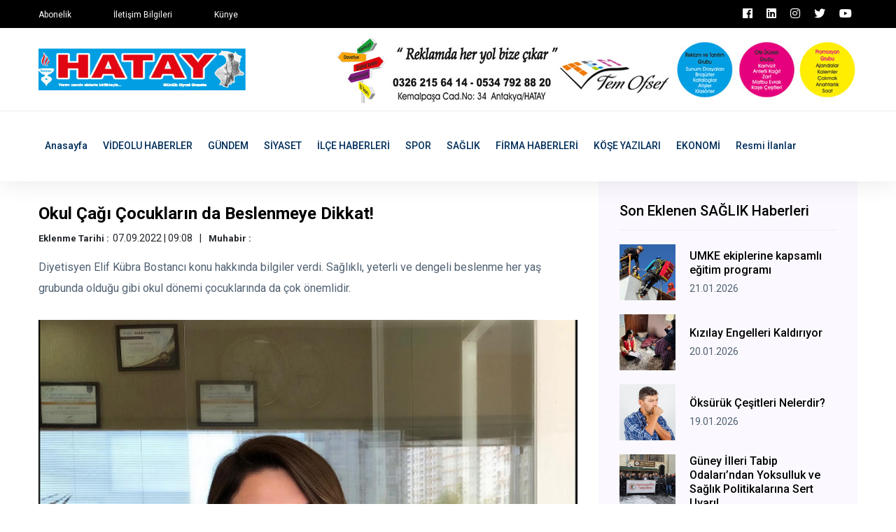

--- FILE ---
content_type: text/html; charset=UTF-8
request_url: https://www.hataygazetesi.com/saglik/okul-cagi-cocuklarin-da-beslenmeye-dikkat
body_size: 6038
content:
<!doctype html>
<html lang="tr">
    <head>
        <!-- Google tag (gtag.js) -->
<script async src="https://www.googletagmanager.com/gtag/js?id=G-QWH0D55XZK"></script>
<script>
  window.dataLayer = window.dataLayer || [];
  function gtag(){dataLayer.push(arguments);}
  gtag('js', new Date());

  gtag('config', 'G-QWH0D55XZK');
</script>

<!-- bik analytic -->
<script>!function(){var t=document.createElement("script");t.setAttribute("src",'https://cdn.p.analitik.bik.gov.tr/tracker'+(typeof Intl!=="undefined"?(typeof (Intl||"").PluralRules!=="undefined"?'1':typeof Promise!=="undefined"?'2':typeof MutationObserver!=='undefined'?'3':'4'):'4')+'.js'),t.setAttribute("data-website-id","6f4a9e55-cfc9-4a3a-94d1-26c94ce01015"),t.setAttribute("data-host-url",'//6f4a9e55-cfc9-4a3a-94d1-26c94ce01015.collector.p.analitik.bik.gov.tr'),document.head.appendChild(t)}();</script>

<!-- Yandex.Metrika counter -->
<script type="text/javascript" >
   (function(m,e,t,r,i,k,a){m[i]=m[i]||function(){(m[i].a=m[i].a||[]).push(arguments)};
   m[i].l=1*new Date();
   for (var j = 0; j < document.scripts.length; j++) {if (document.scripts[j].src === r) { return; }}
   k=e.createElement(t),a=e.getElementsByTagName(t)[0],k.async=1,k.src=r,a.parentNode.insertBefore(k,a)})
   (window, document, "script", "https://mc.yandex.ru/metrika/tag.js", "ym");

   ym(97772541, "init", {
        clickmap:true,
        trackLinks:true,
        accurateTrackBounce:true
   });
</script>
<noscript><div><img src="https://mc.yandex.ru/watch/97772541" style="position:absolute; left:-9999px;" alt="" /></div></noscript>
<!-- /Yandex.Metrika counter -->

        <base href="https://www.hataygazetesi.com/" />
        <meta charset="utf-8">
        <meta http-equiv="x-ua-compatible" content="ie=edge">
        <title>Hatay Gazetesi</title>
        <meta name="title" content="Hatay Gazetesi">
        <meta name="description" content="" />
        <meta name="robots" content="index, follow" />
        <meta name="url" content="https://www.hataygazetesi.com/saglik/okul-cagi-cocuklarin-da-beslenmeye-dikkat"> 
        <meta name="articleSection" content="">
        <meta name="articleAuthor" content="">
                        <meta name="viewport" content="width=device-width, initial-scale=1">
		<link rel="shortcut icon" type="image/x-icon" href="userdata/logo/favicon.ico">

		<!-- CSS here -->
            <link rel="stylesheet" href="assets/css/bootstrap.min.css">
            <link rel="stylesheet" href="assets/css/owl.carousel.min.css">
            <link rel="stylesheet" href="assets/css/ticker-style.css">
            <link rel="stylesheet" href="assets/css/flaticon.css">
            <link rel="stylesheet" href="assets/css/slicknav.css">
            <link rel="stylesheet" href="assets/css/animate.min.css">
            <link rel="stylesheet" href="assets/css/magnific-popup.css">
            <link rel="stylesheet" href="assets/css/fontawesome-all.min.css">
            <link rel="stylesheet" href="assets/css/themify-icons.css">
            <link rel="stylesheet" href="assets/css/slick.css">
            <link rel="stylesheet" href="assets/css/nice-select.css">
            <link rel="stylesheet" href="assets/css/style.css?v=7">

            <meta property="og:type" content="website" />
            <meta property="og:title" content="Hatay Gazetesi" />
            <meta property="og:description" content="" />
            <meta property="og:url" content="https://www.hataygazetesi.com/saglik/okul-cagi-cocuklarin-da-beslenmeye-dikkat" />
            <meta property="og:site_name" content="Hatay Gazetesi" />
            <meta property="og:image" content="https://www.hataygazetesi.com/userdata/default/default.jpg" />
            <meta property="og:image:secure_url" content="https://www.hataygazetesi.com/userdata/default/default.jpg" />

            <meta name="twitter:card" content="summary">
            <meta name="twitter:site" content="Hatay Gazetesi">
            <meta name="twitter:title" content="Hatay Gazetesi">
            <meta name="twitter:url" content="https://www.hataygazetesi.com/saglik/okul-cagi-cocuklarin-da-beslenmeye-dikkat">
            <meta name="twitter:description" content="">
            <meta name="twitter:image:src" content="https://www.hataygazetesi.com/userdata/default/default.jpg">


   </head>

   <body>
       
    <!-- Preloader Start -->
    <!-- <div id="preloader-active">
        <div class="preloader d-flex align-items-center justify-content-center">
            <div class="preloader-inner position-relative">
                <div class="preloader-circle"></div>
                <div class="preloader-img pere-text">
                    <img src="assets/img/logo/logo.png" alt="">
                </div>
            </div>
        </div>
    </div> -->
    <!-- Preloader Start -->

    <header>
        <!-- Header Start -->
       <div class="header-area">
            <div class="main-header ">
                <div class="header-top black-bg d-none d-md-block">
                   <div class="container">
                       <div class="col-xl-12">
                            <div class="row d-flex justify-content-between align-items-center">
                                <div class="header-info-left">
                                    <ul>     
                                        <li><a href="iletisim">Abonelik</a></li>
                                        <li><a href="iletisim">İletişim Bilgileri</a></li>
                                        <li><a href="iletisim">Künye</a></li>
                                    </ul>
                                </div>
                                <div class="header-info-right">
                                    <ul class="header-social">    
                                        <li><a href="https://www.facebook.com/hataygazetesi1" target="_blank" class="p-2 pl-0"><i class="fab fa-facebook"></i></a></li>
                                        <li><a href="https://www.linkedin.com/in/hatay-gazetesi-074351249/" target="_blank" class="p-2 pl-0"><i class="fab fa-linkedin"></i></a></li>
                                        <li><a href="https://www.instagram.com/hataygazetesi1955/" target="_blank" class="p-2 pl-0"><i class="fab fa-instagram"></i></a></li>
                                        <li><a href="https://twitter.com/GazetesiHatay" target="_blank" class="p-2 pl-0"><i class="fab fa-twitter"></i></a></li>
                                        <li><a href="https://www.youtube.com/channel/UCGdxkBLSXzgN2id20PjuoOQ" target="_blank" class="p-2 pl-0"><i class="fab fa-youtube"></i></a></li>
                                    </ul>
                                </div>
                            </div>
                       </div>
                   </div>
                </div>
                <div class="header-mid d-none d-md-block">
                   <div class="container">
                        <div class="row d-flex align-items-center">
                            <!-- Logo -->
                            <div class="col-xl-4 col-lg-4 col-md-4">
                                <div class="logo">
                                    <a href="https://www.hataygazetesi.com//"><img src="userdata/logo/hatay-gazetesi-BAL2A.jpg" alt="Hatay Gazetesi"></a>
                                </div>
                            </div>
                            <div class="col-xl-8 col-lg-8 col-md-8">
                                <div class="header-banner f-right ">
                                                                        <a rel="nofollow" target="_blank" href="reklam"><img src="userdata/reklam/sfw.jpg" alt=""></a>
                                                                    </div>
                            </div>
                        </div>
                   </div>
                </div>
               <div class="header-bottom header-sticky">
                    <div class="container">
                        <div class="row align-items-center">
                            <div class="col-xl-12 col-lg-12 col-md-12 header-flex">
                                <!-- sticky -->
                                    <div class="sticky-logo">
                                        <a href="https://www.hataygazetesi.com//"><img src="userdata/logo/hatay-gazetesi-BAL2A.jpg" alt="Hatay Gazetesi"></a>
                                    </div>

                                <!-- Main-menu -->
                                <div class="main-menu d-none d-md-block">
                                    <nav>                  
                                        <ul id="navigation">    
                                            <li><a href="https://www.hataygazetesi.com//">Anasayfa</a></li>
                                                                                        <li><a href="videolu-haberler" title="VİDEOLU HABERLER Haberleri" >VİDEOLU HABERLER</a></li>
                                                                                        <li><a href="gundem" title="GÜNDEM Haberleri" >GÜNDEM</a></li>
                                                                                        <li><a href="siyaset" title="SİYASET Haberleri" >SİYASET</a></li>
                                                                                        <li><a href="ilce-haberleri" title="İLÇE HABERLERİ Haberleri" >İLÇE HABERLERİ</a></li>
                                                                                        <li><a href="spor" title="SPOR Haberleri" >SPOR</a></li>
                                                                                        <li><a href="saglik" title="SAĞLIK Haberleri" >SAĞLIK</a></li>
                                                                                        <li><a href="firma-haberleri" title="FİRMA HABERLERİ Haberleri" >FİRMA HABERLERİ</a></li>
                                                                                        <li><a href="kose-yazilari" title="KÖŞE YAZILARI Haberleri" >KÖŞE YAZILARI</a></li>
                                                                                        <li><a href="ekonomi" title="EKONOMİ Haberleri" >EKONOMİ</a></li>
                                                                                        <li><a href="resmi-ilanlar" title="Resmi İlanlar Haberleri" >Resmi İlanlar</a></li>
                                                                                                                                </ul>
                                    </nav>
                                </div>
                            </div>             
                            <!-- Mobile Menu -->
                            <div class="col-12">
                                <div class="mobile_menu d-block d-md-none"></div>
                            </div>
                        </div>
                    </div>
               </div>
            </div>
       </div>
        <!-- Header End -->
    </header>
            <!-- Preloader Start -->
    <!-- <div id="preloader-active">
        <div class="preloader d-flex align-items-center justify-content-center">
            <div class="preloader-inner position-relative">
                <div class="preloader-circle"></div>
                <div class="preloader-img pere-text">
                    <img src="userdata/images/loader.gif" alt="">
                </div>
            </div>
        </div>
    </div> -->
    <!-- Preloader Start -->


    <main>
        <!-- About US Start -->
        <div class="about-area">
            <div class="container">
                    <!-- Hot Aimated News Tittle-->
                   <div class="row">
                        <div class="col-lg-8">
                            <!-- Trending Tittle -->
                            <div class="about-right mb-90">
                                <div class="section-tittle mb-30 pt-30">
                                    <h3>Okul Çağı Çocukların da Beslenmeye Dikkat!</h3>
                                    <ul class="kose-yazisi-info col-12 d-md-flex p-0 mb-3">
                                        <li><span>Eklenme Tarihi :</span>07.09.2022 | 09:08</li>
                                        <li><span>Muhabir :</span></li>
                                    </ul>
                                    <p>Diyetisyen Elif Kübra Bostancı konu hakkında bilgiler verdi. Sağlıklı, yeterli ve dengeli beslenme her yaş grubunda olduğu gibi okul dönemi çocuklarında da çok önemlidir.</p>
                                </div>
                                <div class="about-img">
                                    <img src="userdata/urunResimleri/okul-cagi-cocuklarin-da-beslenmeye-dikkat.PNG" alt="Okul Çağı Çocukların da Beslenmeye Dikkat!">
                                </div>
                                <div class="about-prea pt-3" property="articleBody">
                                <p>Erken saatlerde başlayan dersler ve kantinde satılan sağlıksız yiyecekler beslenme d&uuml;zenlerini bozabilir. Beslenme alışkanlıklarının oluşmaya başladığı bu d&ouml;nem, ilerleyen yaşlardaki beslenme alışkanlıklarını etkileyeceği i&ccedil;in &ccedil;ok &ouml;nemlidir. B&uuml;y&uuml;me &ccedil;ağında olan &ccedil;ocukların sağlıklı beden ve zihin gelişimi i&ccedil;in doğru beslenmesi gerekmektedir. K&ouml;t&uuml; beslenme hem b&uuml;y&uuml;me gelişmeyi hem de okul başarısını olumsuz etkileyecektir. Bu d&ouml;nemde &ccedil;ocuğun fazla miktarda yemesi değil, gereksinim duyduğu gıdalarla yeteri kadar beslenmesi &ouml;nemlidir. Sağlıklı bir okul d&ouml;nemi ge&ccedil;irebilmek i&ccedil;in &ouml;nerileri ş&ouml;yle sıralayabiliriz;&nbsp;</p>
<p>&nbsp;</p>
<p>EN &Ouml;NEMLİ &Ouml;Ğ&Uuml;N: KAHVALTI&nbsp;</p>
<p>Yapılan &ccedil;alışmalarda kahvaltı yapan &ccedil;ocukların yapmayanlara g&ouml;re daha başarılı oldukları, daha ge&ccedil; yorgunluk hissi yaşadıkları ve derse daha iyi konsantre oldukları g&ouml;r&uuml;lm&uuml;şt&uuml;r. Bu nedenle mutlaka kahvaltı yapılmalıdır. 1-2 dilim beyaz peynir, yumurta, zeytin, tam tahıllı ekmek, taze meyve, ev yapımı kuru meyveli, kuru yemişli kekler sağlıklı kahvaltı alternatifleri arasında yer almaktadır.&nbsp;</p>
<p>4 BESİN GRUBUNA DA YER VERİN&nbsp;</p>
<p>Okul men&uuml;lerinde y&uuml;ksek karbonhidratlı men&uuml;lere yer verilebilmektedir. Okullarda uygulanan men&uuml; &ouml;rneklerini isteyin ve men&uuml;lerde beslenme uzmanı onayının olup olmadığını sorgulayın. Her &ouml;ğ&uuml;nde s&uuml;t, et, sebze/meyve ve tahıl grubuna yer verilerek dengeli men&uuml;ler oluşturulmalıdır.&nbsp;&nbsp;</p>
<p>&Ouml;Ğ&Uuml;N ATLAMAK&nbsp;</p>
<p>&Ccedil;ocuklar bir &ouml;ğ&uuml;nde yeteri kadar beslenemezlerse bir sonraki &ouml;ğ&uuml;nde gerektiğinden fazla besin t&uuml;ketebilirler. Bunun devamlı olması ise kilo alımını tetikleyerek &ccedil;ocukluk &ccedil;ağı obezitesine neden olabilir. Beslenme &ccedil;antalarında mutlaka kuruyemiş &ndash; meyve gibi sağlıklı atıştırmalıklar yer almalıdır.&nbsp;</p>
<p>KALSİYUM&nbsp;</p>
<p>&Ccedil;ocukların kemik gelişimi i&ccedil;in kalsiyum i&ccedil;eren gıdalar olduk&ccedil;a &ouml;nemlidir. Yaş grubuna g&ouml;re değişmekle birlikte g&uuml;nde 2-3 porsiyon yoğurt, peynir, kefir gibi s&uuml;t &uuml;r&uuml;nlerine yer verilmelidir.&nbsp;&nbsp;</p>
<p>SAĞLIKLI BESLENME &Ccedil;ANTALARI OLUŞTURUN&nbsp;</p>
<p>Kahvaltı ile &ouml;ğle, &ouml;ğle ile akşam &ouml;ğ&uuml;nleri arasında ge&ccedil;en s&uuml;reler uzun ise ara &ouml;ğ&uuml;n ile değerlendirilmelidir. Ara &ouml;ğ&uuml;n olarak meyve, kefir, kuruyemiş, ; Ana &ouml;ğ&uuml;n olarak tam tahıllı ekmek ile yapılmış peynirli tost, tam tahıllı lavaş ile hazırlanmış tavuklu/k&ouml;fteli sandvi&ccedil;ler sağlıklı &ouml;ğ&uuml;n se&ccedil;enekleri arasında yer almaktadır.<strong>(Haber Merkezi)</strong></p>                                </div> 
                                                                <div class="social-share pt-30">
                                    <h3>Bu Haberi Paylaşabilirsiniz</h3>
                                    <ul>
                                        <li><a href="https://www.facebook.com/sharer/sharer.php?u=https://www.hataygazetesi.com/saglik/okul-cagi-cocuklarin-da-beslenmeye-dikkat" target="_blank"><img src="assets/img/news/icon-fb.png" alt=""></a></li>
                                        <li><a href="https://twitter.com/share?url=https://www.hataygazetesi.com/saglik/okul-cagi-cocuklarin-da-beslenmeye-dikkat" target="_blank"><img src="assets/img/news/icon-tw.png" alt=""></a></li>
                                        <li><a href="https://www.linkedin.com/shareArticle?mini=true&url=https://www.hataygazetesi.com/saglik/okul-cagi-cocuklarin-da-beslenmeye-dikkat&title=Okul Çağı Çocukların da Beslenmeye Dikkat!&summary=Diyetisyen Elif Kübra Bostancı konu hakkında bilgiler verdi. Sağlıklı, yeterli ve dengeli beslenme her yaş grubunda olduğu gibi okul dönemi çocuklarında da çok önemlidir.&source=kaynak"><img src="assets/img/news/icon-linkedin.png" alt=""></a></li>
                                    </ul>
                                </div>
                            </div>
                        </div>
                        <div class="col-lg-4">
                            <div class="blog_right_sidebar">
                                <div class="single_sidebar_widget popular_post_widget">
                                    <h3 class="widget_title">Son Eklenen SAĞLIK Haberleri</h3>
                                                                        <div class="media post_item">
                                        <img class="haberDetay_sonEklenenImg" src="userdata/urunResimleri/umke-ekiplerine-kapsamli-egitim-programi.jpg" alt="UMKE ekiplerine kapsamlı eğitim programı" title="UMKE ekiplerine kapsamlı eğitim programı">
                                        <div class="media-body">
                                            <a href="saglik/umke-ekiplerine-kapsamli-egitim-programi">
                                                <h3>UMKE ekiplerine kapsamlı eğitim programı</h3>
                                            </a>
                                            <p>21.01.2026</p>
                                        </div>
                                    </div>
                                                                        <div class="media post_item">
                                        <img class="haberDetay_sonEklenenImg" src="userdata/urunResimleri/kizilay-engelleri-kaldiriyor.jpg" alt="Kızılay Engelleri Kaldırıyor" title="Kızılay Engelleri Kaldırıyor">
                                        <div class="media-body">
                                            <a href="saglik/kizilay-engelleri-kaldiriyor">
                                                <h3>Kızılay Engelleri Kaldırıyor</h3>
                                            </a>
                                            <p>20.01.2026</p>
                                        </div>
                                    </div>
                                                                        <div class="media post_item">
                                        <img class="haberDetay_sonEklenenImg" src="userdata/urunResimleri/oksuruk-cesitleri-nelerdir.jpg" alt="Öksürük Çeşitleri Nelerdir?" title="Öksürük Çeşitleri Nelerdir?">
                                        <div class="media-body">
                                            <a href="saglik/oksuruk-cesitleri-nelerdir">
                                                <h3>Öksürük Çeşitleri Nelerdir?</h3>
                                            </a>
                                            <p>19.01.2026</p>
                                        </div>
                                    </div>
                                                                        <div class="media post_item">
                                        <img class="haberDetay_sonEklenenImg" src="userdata/urunResimleri/guney-illeri-tabip-odalarindan-yoksulluk-ve-saglik-politikalarina-sert-uyari.jpg" alt="Güney İlleri Tabip Odaları’ndan Yoksulluk ve Sağlık Politikalarına Sert Uyarı!" title="Güney İlleri Tabip Odaları’ndan Yoksulluk ve Sağlık Politikalarına Sert Uyarı!">
                                        <div class="media-body">
                                            <a href="saglik/guney-illeri-tabip-odalarindan-yoksulluk-ve-saglik-politikalarina-sert-uyari">
                                                <h3>Güney İlleri Tabip Odaları’ndan Yoksulluk ve Sağlık Politikalarına Sert Uyarı!</h3>
                                            </a>
                                            <p>19.01.2026</p>
                                        </div>
                                    </div>
                                                                        <div class="media post_item">
                                        <img class="haberDetay_sonEklenenImg" src="userdata/urunResimleri/saglikli-cocuk-saglikli-gelecek19.jpg" alt="Sağlıklı çocuk sağlıklı gelecek" title="Sağlıklı çocuk sağlıklı gelecek">
                                        <div class="media-body">
                                            <a href="saglik/saglikli-cocuk-saglikli-gelecek19012026">
                                                <h3>Sağlıklı çocuk sağlıklı gelecek</h3>
                                            </a>
                                            <p>19.01.2026</p>
                                        </div>
                                    </div>
                                                                        <div class="media post_item">
                                        <img class="haberDetay_sonEklenenImg" src="userdata/urunResimleri/boyunda-kitle-cesitleri-nelerdir.jpg" alt="Boyunda Kitle Çeşitleri Nelerdir?" title="Boyunda Kitle Çeşitleri Nelerdir?">
                                        <div class="media-body">
                                            <a href="saglik/boyunda-kitle-cesitleri-nelerdir">
                                                <h3>Boyunda Kitle Çeşitleri Nelerdir?</h3>
                                            </a>
                                            <p>19.01.2026</p>
                                        </div>
                                    </div>
                                                                    </div>
                            </div>
                        </div>
                   </div>
            </div>
        </div>
        <!-- About US End -->
    </main>

   <footer>
       <!-- Footer Start-->
       <div class="footer-area footer-padding fix">
            <div class="container">
                <div class="row d-flex justify-content-between">
                    <div class="col-xl-5 col-lg-5 col-md-7 col-sm-12 mb-4">
                        <div class="footer-tittle">
                            <h4>Sosyal Medya</h4>
                            <p>Sosyal medya hesaplarını takip edin, haberlerden uzak kalmayın.</p>
                        </div>
                        <!-- social -->
                        <div class="footer-social">
                            <a href="https://www.facebook.com/hataygazetesi1" target="_blank" class="p-2 pl-0"><i class="fab fa-facebook"></i></a>                            <a href="https://www.linkedin.com/in/hatay-gazetesi-074351249/" target="_blank" class="p-2 pl-0"><i class="fab fa-linkedin"></i></a>                            <a href="https://www.instagram.com/hataygazetesi1955/" target="_blank" class="p-2 pl-0"><i class="fab fa-instagram"></i></a>                            <a href="https://twitter.com/GazetesiHatay" target="_blank" class="p-2 pl-0"><i class="fab fa-twitter"></i></a>                            <a href="https://www.youtube.com/channel/UCGdxkBLSXzgN2id20PjuoOQ" target="_blank" class="p-2 pl-0"><i class="fab fa-youtube"></i></a>                        </div>
                    </div>
                    <div class="col-xl-3 col-lg-3 col-md-4  col-sm-6">
                        <div class="footer-tittle">
                            <h4>Haber Kategorileri</h4>
                            <ul>
                                                                <li><a href="videolu-haberler" title="VİDEOLU HABERLER Haberleri">VİDEOLU HABERLER</a></li>
                                                                <li><a href="gundem" title="GÜNDEM Haberleri">GÜNDEM</a></li>
                                                                <li><a href="siyaset" title="SİYASET Haberleri">SİYASET</a></li>
                                                                <li><a href="ilce-haberleri" title="İLÇE HABERLERİ Haberleri">İLÇE HABERLERİ</a></li>
                                                                <li><a href="spor" title="SPOR Haberleri">SPOR</a></li>
                                                                <li><a href="saglik" title="SAĞLIK Haberleri">SAĞLIK</a></li>
                                                                <li><a href="firma-haberleri" title="FİRMA HABERLERİ Haberleri">FİRMA HABERLERİ</a></li>
                                                                <li><a href="kose-yazilari" title="KÖŞE YAZILARI Haberleri">KÖŞE YAZILARI</a></li>
                                                                <li><a href="ekonomi" title="EKONOMİ Haberleri">EKONOMİ</a></li>
                                                                <li><a href="resmi-ilanlar" title="Resmi İlanlar Haberleri">Resmi İlanlar</a></li>
                                                            </ul>
                        </div>
                    </div>
                    <div class="col-xl-3 col-lg-3 col-md-5 col-sm-6">
                        <div class="footer-tittle">
                            <h4>Hatay Gazetesi</h4>
                            <p>Hatay gazetesi, Hatay'ın yerel gazetesi ve haber sitesi.</p>
                        </div>
                    </div>
                </div>
            </div>
        </div>
       <!-- footer-bottom aera -->
       <div class="footer-bottom-area">
           <div class="container">
               <div class="footer-border">
                    <div class="row d-flex align-items-center justify-content-between">
                        <div class="col-lg-6">
                            <div class="footer-copy-right">
                                <p><!-- Link back to Colorlib can't be removed. Template is licensed under CC BY 3.0. -->
  Copyright &copy;<script>document.write(new Date().getFullYear());</script> | Tema <a href="https://colorlib.com" target="_blank">Colorlib</a> | Programlama : <a href="#" target="_blank">mAyaNet</a>
  <!-- Link back to Colorlib can't be removed. Template is licensed under CC BY 3.0. --></p>
                            </div>
                        </div>
                        <div class="col-lg-6">
                            <div class="footer-menu f-right">
                                <ul>                             
                                    <li></li>
                                    <li></li>
                                    <li></li>
                                </ul>
                            </div>
                        </div>
                    </div>
               </div>
           </div>
       </div>
       <!-- Footer End-->
   </footer>
   
	<!-- JS here -->
	
		<!-- All JS Custom Plugins Link Here here -->
        <script src="./assets/js/vendor/modernizr-3.5.0.min.js"></script>
		<!-- Jquery, Popper, Bootstrap -->
		<script src="./assets/js/vendor/jquery-1.12.4.min.js"></script>
        <script src="./assets/js/popper.min.js"></script>
        <script src="./assets/js/bootstrap.min.js"></script>
	    <!-- Jquery Mobile Menu -->
        <script src="./assets/js/jquery.slicknav.min.js"></script>

		<!-- Jquery Slick , Owl-Carousel Plugins -->
        <script src="./assets/js/owl.carousel.min.js"></script>
        <script src="./assets/js/slick.min.js"></script>
        <!-- Date Picker -->
        <script src="./assets/js/gijgo.min.js"></script>
		<!-- One Page, Animated-HeadLin -->
        <script src="./assets/js/wow.min.js"></script>
		<script src="./assets/js/animated.headline.js"></script>
        <script src="./assets/js/jquery.magnific-popup.js"></script>

        <!-- Breaking New Pluging -->
        <script src="./assets/js/jquery.ticker.js"></script>
        <script src="./assets/js/site.js"></script>

		<!-- Scrollup, nice-select, sticky -->
        <script src="./assets/js/jquery.scrollUp.min.js"></script>
        <script src="./assets/js/jquery.nice-select.min.js"></script>
		<script src="./assets/js/jquery.sticky.js"></script>
        
        <!-- contact js -->
        <script src="./assets/js/contact.js"></script>
        <script src="./assets/js/jquery.form.js"></script>
        <script src="./assets/js/jquery.validate.min.js"></script>
        <script src="./assets/js/mail-script.js"></script>
        <script src="./assets/js/jquery.ajaxchimp.min.js"></script>
        
		<!-- Jquery Plugins, main Jquery -->	
        <script src="./assets/js/plugins.js"></script>
        <script src="./assets/js/main.js"></script>
        
    </body>
</html>

--- FILE ---
content_type: text/css
request_url: https://www.hataygazetesi.com/assets/css/style.css?v=7
body_size: 13622
content:
@import "https://fonts.googleapis.com/css?family=Inconsolata:700";

@import "https://fonts.googleapis.com/css?family=Roboto:100,300,400,500,700,900&display=swap";

.lazy
{
    display:block;
    width:100%;
}

.slider-img{
    width: 100%;
    height: 450px;
    object-fit: cover;
}

@media (max-width: 767px) {
    .slider-img {
        height: 350px;
    }
}
    

.slider-reklam{
    width: 97%;
    height: 200px;
    margin: 0 1.5%;
}

.slider-reklam > img{
    width: 100%;
    height: 200px;
    object-fit: cover;
}

.kose-yazar-detay-resmi{
    width: 200px;
    height: 200px;
    object-fit: cover;
    margin: auto;
}

.haberDetay_sonEklenenImg{
    width: 80px;
    height: 80px;
    object-fit: cover;
}

.shadowAndText {
    width: 100%;
    height: 450px;
    background: rgb(0,0,0);
    background: linear-gradient(0deg, rgba(0,0,0,0.9) 0%, rgba(9,9,121,0) 59%, rgba(0,212,255,0) 100%);
    position: absolute;
    top: 0;
  }
  @media (max-width: 767px) {
    .shadowAndText {
        height: 350px;
    }
}

.videoGaleri img{
    width: 100%;
    object-fit: cover;
}

.videoGaleri p{
    line-height: normal;
    margin-top: 10px;
    height: 100px;
}

.bik-ilan{
    position: relative;
    padding: 0;
}

.bik-ilan img{
    width: 100%;
    height: 250px;
    object-fit: cover;
}

.bik-ilan p{
    line-height: normal;
    margin-top: 10px;
    height: 100px;
    color: #000;
}

.bik-ilan > span{
    position: absolute;
    top: 0;
    right: 0;
    background-color: darkred;
    color: #fff;
    padding: 5px 10px;
    text-transform: uppercase;
    font-size: 12px;
}

.bik-ilan > a{
    color: #000!important;
}


.color1 {
background:#ffe7e6
}

.color2 {
background:#f4ffd5
}

.color3 {
background:#e1fcff
}

.color4 {
background:#fff9c6
}

.top-bg {
background:#0000
}

.white-bg {
background:#fff
}

.gray-bg {
background:#f5f5f5;
background:#f7f7fd
}

.white-bg {
background:#fff
}

.black-bg {
background:#000
}

.theme-bg {
background:#fc3f00
}

.brand-bg {
background:#f1f4fa
}

.testimonial-bg {
background:#f9fafc
}

.white-color {
color:#fff
}

.black-color {
color:#000
}

.theme-color {
color:#fc3f00
}

.boxed-btn {
background:#fff;
color:#fc3f00!important;
display:inline-block;
padding:18px 44px;
font-family:"Roboto",sans-serif;
font-size:14px;
font-weight:400;
border:0;
border:1px solid #fc3f00;
letter-spacing:3px;
text-align:center;
color:#fc3f00;
text-transform:uppercase;
cursor:pointer
}

.boxed-btn:hover {
background:#fc3f00;
color:#fff!important;
border:1px solid #fc3f00
}

.boxed-btn:focus {
outline:none
}

.boxed-btn.large-width {
width:220px
}

[data-overlay] {
position:relative;
background-size:cover;
background-repeat:no-repeat;
background-position:center center
}

[data-overlay]::before {
position:absolute;
left:0;
top:0;
right:0;
bottom:0;
content:""
}

[data-opacity="1"]::before {
opacity:.1
}

[data-opacity="2"]::before {
opacity:.2
}

[data-opacity="3"]::before {
opacity:.3
}

[data-opacity="4"]::before {
opacity:.4
}

[data-opacity="5"]::before {
opacity:.5
}

[data-opacity="6"]::before {
opacity:.6
}

[data-opacity="7"]::before {
opacity:.7
}

[data-opacity="8"]::before {
opacity:.8
}

[data-opacity="9"]::before {
opacity:.9
}

::placeholder {
color:#838383
}

body {
font-family:"Roboto",sans-serif;
font-weight:400;
font-style:normal
}

h1,h2,h3,h4,h5,h6 {
font-family:"Roboto",sans-serif;
color:#000;
margin-top:0;
font-style:normal;
font-weight:500;
text-transform:normal
}

p {
font-family:"Roboto",sans-serif;
color:#506172;
font-size:16px;
line-height:30px;
margin-bottom:15px;
font-weight:400
}

.bg-img-1 {
background-image:url(../img/slider/slider-img-1.jpg)
}

.bg-img-2 {
background-image:url(../img/background-img/bg-img-2.jpg)
}

.cta-bg-1 {
background-image:url(../img/background-img/bg-img-3.jpg)
}

.img {
max-width:100%;
-webkit-transition:all .3s ease-out 0;
-moz-transition:all .3s ease-out 0;
-ms-transition:all .3s ease-out 0;
-o-transition:all .3s ease-out 0;
transition:all .3s ease-out 0
}

.f-left {
float:left
}

.f-right {
float:right
}

.fix {
overflow:hidden
}

.clear {
clear:both
}

a,.button {
-webkit-transition:all .3s ease-out 0;
-moz-transition:all .3s ease-out 0;
-ms-transition:all .3s ease-out 0;
-o-transition:all .3s ease-out 0;
transition:all .3s ease-out 0
}

a:focus,.button:focus {
text-decoration:none;
outline:none
}

a {
color:#635c5c
}

a:hover {
color:#fff
}

a:focus,a:hover,.portfolio-cat a:hover,.footer -menu li a:hover {
text-decoration:none
}

a,button {
color:#fff;
outline:medium none
}

button:focus,input:focus,input:focus,textarea,textarea:focus {
outline:0
}

.uppercase {
text-transform:uppercase
}

input:focus::-moz-placeholder {
opacity:0;
-webkit-transition:.4s;
-o-transition:.4s;
transition:.4s
}

.capitalize {
text-transform:capitalize
}

h1 a,h2 a,h3 a,h4 a,h5 a,h6 a {
color:inherit
}

ul {
margin:0;
padding:0
}

li {
list-style:none
}

hr {
border-bottom:1px solid #eceff8;
border-top:0 none;
margin:30px 0;
padding:0
}

.theme-overlay {
position:relative
}

.theme-overlay::before {
background:#1696e7 none repeat scroll 0 0;
content:"";
height:100%;
left:0;
opacity:.6;
position:absolute;
top:0;
width:100%
}

.overlay {
position:relative;
z-index:0
}

.overlay::before {
position:absolute;
content:"";
top:0;
left:0;
width:100%;
height:100%;
z-index:-1
}

.overlay2 {
position:relative;
z-index:0
}

.overlay2::before {
position:absolute;
content:"";
background-color:#2E2200;
top:0;
left:0;
width:100%;
height:100%;
z-index:-1;
opacity:.5
}

.section-padding {
padding-top:120px;
padding-bottom:120px
}

.separator {
border-top:1px solid #f2f2f2
}

.mb-90 {
margin-bottom:90px
}

@media (max-width: 767px) {
.mb-90 {
margin-bottom:30px
}
}

@media (min-width: 768px) and (max-width: 991px) {
.mb-90 {
margin-bottom:45px
}
}

.owl-carousel .owl-nav div {
background:rgba(255,255,255,0.8) none repeat scroll 0 0;
height:40px;
left:20px;
line-height:40px;
font-size:22px;
color:#646464;
opacity:1;
visibility:visible;
position:absolute;
text-align:center;
top:50%;
transform:translateY(-50%);
transition:all .3s ease 0;
width:40px
}

.owl-carousel .owl-nav div.owl-next {
left:auto;
right:-30px
}

.owl-carousel .owl-nav div.owl-next i {
position:relative;
right:0;
top:1px
}

.owl-carousel .owl-nav div.owl-prev i {
position:relative;
right:1px;
top:0
}

.owl-carousel:hover .owl-nav div {
opacity:1;
visibility:visible
}

.owl-carousel:hover .owl-nav div:hover {
color:#fff;
background:#ff3500
}

.btn {
background:#181818;
-moz-user-select:none;
text-transform:uppercase;
color:#fff;
cursor:pointer;
display:inline-block;
font-size:14px;
font-weight:normal;
letter-spacing:1px;
line-height:0;
border-radius:5px;
min-width:200px;
margin:10px;
cursor:pointer;
transition:color .4s linear;
position:relative;
z-index:1;
border:0;
overflow:hidden;
margin:0
}

.btn::before {
content:"";
position:absolute;
left:0;
top:0;
width:100%;
height:100%;
background:#e6373d;
z-index:1;
border-radius:5px;
transition:transform .5s;
transition-timing-function:ease;
transform-origin:0 0;
transition-timing-function:cubic-bezier(0.5,1.6,0.4,0.7);
transform:scaleX(0)
}

.btn:hover::before {
transform:scaleX(1);
color:#fff!important;
z-index:-1
}

.header-btn {
text-transform:uppercase
}

.btn.focus,.btn:focus {
outline:0;
box-shadow:none
}

.hero-btn {
padding:30px 56px
}

.border-btn {
background:none;
-moz-user-select:none;
border:2px solid #fc3f00;
padding:18px 38px;
margin:10px;
text-transform:capitalize;
color:#fc3f00;
cursor:pointer;
display:inline-block;
font-size:14px;
font-weight:500;
letter-spacing:1px;
margin-bottom:0;
border-radius:5px;
position:relative;
transition:color .4s linear;
position:relative;
overflow:hidden;
margin:0
}

.border-btn::before {
border:2px solid transparent;
content:"";
position:absolute;
left:0;
top:0;
width:100%;
height:100%;
background:#fc3f00;
z-index:-1;
transition:transform .5s;
transition-timing-function:ease;
transform-origin:0 0;
transition-timing-function:cubic-bezier(0.5,1.6,0.4,0.7);
transform:scaleY(0)
}

.border-btn:hover::before {
transform:scaleY(1);
order:2px solid transparent
}

.border-btn.border-btn2 {
padding:17px 52px
}

.send-btn {
background:#fc3f00;
color:#fff;
font-size:14px;
width:100%;
height:55px;
border:none;
border-radius:5px;
cursor:pointer;
transition:color .4s linear;
position:relative;
overflow:hidden;
z-index:1
}

.send-btn::before {
border:2px solid transparent;
content:"";
position:absolute;
left:0;
top:0;
width:100%;
height:100%;
background:#e6373d;
color:#fc3f00;
z-index:-1;
transition:transform .5s;
transition-timing-function:ease;
transform-origin:0 0;
transition-timing-function:cubic-bezier(0.5,1.6,0.4,0.7);
transform:scaleX(0)
}

.send-btn:hover::before {
transform:scaleY(1);
order:2px solid transparent;
color:red
}

.breadcrumb>.active {
color:#888
}

#scrollUp {
background:#fc3f00;
height:50px;
width:50px;
right:31px;
bottom:18px;
color:#fff;
font-size:20px;
text-align:center;
border-radius:50%;
line-height:48px;
border:2px solid transparent
}

@media (max-width: 767px) {
#scrollUp {
right:16px
}
}

#scrollUp:hover {
color:#fff
}

.sticky-bar {
left:0;
margin:auto;
position:fixed;
top:0;
width:100%;
-webkit-box-shadow:0 10px 15px rgba(25,25,25,0.1);
box-shadow:0 10px 15px rgba(25,25,25,0.1);
z-index:9999;
-webkit-animation:300ms ease-in-out 0 normal none 1 running fadeInDown;
animation:300ms ease-in-out 0 normal none 1 running fadeInDown;
-webkit-box-shadow:0 10px 15px rgba(25,25,25,0.1);
background:#fff
}

.header-flex.sticky-flex {
display:flex
}

.mt-5 {
margin-top:5px
}

.mt-10 {
margin-top:10px
}

.mt-15 {
margin-top:15px
}

.mt-20 {
margin-top:20px
}

.mt-25 {
margin-top:25px
}

.mt-30 {
margin-top:30px
}

.mt-35 {
margin-top:35px
}

.mt-40 {
margin-top:40px
}

.mt-45 {
margin-top:45px
}

.mt-50 {
margin-top:50px
}

.mt-55 {
margin-top:55px
}

.mt-60 {
margin-top:60px
}

.mt-65 {
margin-top:65px
}

.mt-70 {
margin-top:70px
}

.mt-75 {
margin-top:75px
}

.mt-80 {
margin-top:80px
}

.mt-85 {
margin-top:85px
}

.mt-90 {
margin-top:90px
}

.mt-95 {
margin-top:95px
}

.mt-100 {
margin-top:100px
}

.mt-105 {
margin-top:105px
}

.mt-110 {
margin-top:110px
}

.mt-115 {
margin-top:115px
}

.mt-120 {
margin-top:120px
}

.mt-125 {
margin-top:125px
}

.mt-130 {
margin-top:130px
}

.mt-135 {
margin-top:135px
}

.mt-140 {
margin-top:140px
}

.mt-145 {
margin-top:145px
}

.mt-150 {
margin-top:150px
}

.mt-155 {
margin-top:155px
}

.mt-160 {
margin-top:160px
}

.mt-165 {
margin-top:165px
}

.mt-170 {
margin-top:170px
}

.mt-175 {
margin-top:175px
}

.mt-180 {
margin-top:180px
}

.mt-185 {
margin-top:185px
}

.mt-190 {
margin-top:190px
}

.mt-195 {
margin-top:195px
}

.mt-200 {
margin-top:200px
}

.mb-5 {
margin-bottom:5px
}

.mb-10 {
margin-bottom:10px
}

.mb-15 {
margin-bottom:15px
}

.mb-20 {
margin-bottom:20px
}

.mb-25 {
margin-bottom:25px
}

.mb-30 {
margin-bottom:30px
}

.mb-35 {
margin-bottom:35px
}

.mb-40 {
margin-bottom:40px
}

.mb-45 {
margin-bottom:45px
}

.mb-50 {
margin-bottom:50px
}

.mb-55 {
margin-bottom:55px
}

.mb-60 {
margin-bottom:60px
}

.mb-65 {
margin-bottom:65px
}

.mb-70 {
margin-bottom:70px
}

.mb-75 {
margin-bottom:75px
}

.mb-80 {
margin-bottom:80px
}

.mb-85 {
margin-bottom:85px
}

.mb-90 {
margin-bottom:90px
}

.mb-95 {
margin-bottom:95px
}

.mb-100 {
margin-bottom:100px
}

.mb-105 {
margin-bottom:105px
}

.mb-110 {
margin-bottom:110px
}

.mb-115 {
margin-bottom:115px
}

.mb-120 {
margin-bottom:120px
}

.mb-125 {
margin-bottom:125px
}

.mb-130 {
margin-bottom:130px
}

.mb-135 {
margin-bottom:135px
}

.mb-140 {
margin-bottom:140px
}

.mb-145 {
margin-bottom:145px
}

.mb-150 {
margin-bottom:150px
}

.mb-155 {
margin-bottom:155px
}

.mb-160 {
margin-bottom:160px
}

.mb-165 {
margin-bottom:165px
}

.mb-170 {
margin-bottom:170px
}

.mb-175 {
margin-bottom:175px
}

.mb-180 {
margin-bottom:180px
}

.mb-185 {
margin-bottom:185px
}

.mb-190 {
margin-bottom:190px
}

.mb-195 {
margin-bottom:195px
}

.mb-200 {
margin-bottom:200px
}

.ml-5 {
margin-left:5px
}

.ml-10 {
margin-left:10px
}

.ml-15 {
margin-left:15px
}

.ml-20 {
margin-left:20px
}

.ml-25 {
margin-left:25px
}

.ml-30 {
margin-left:30px
}

.ml-35 {
margin-left:35px
}

.ml-40 {
margin-left:40px
}

.ml-45 {
margin-left:45px
}

.ml-50 {
margin-left:50px
}

.ml-55 {
margin-left:55px
}

.ml-60 {
margin-left:60px
}

.ml-65 {
margin-left:65px
}

.ml-70 {
margin-left:70px
}

.ml-75 {
margin-left:75px
}

.ml-80 {
margin-left:80px
}

.ml-85 {
margin-left:85px
}

.ml-90 {
margin-left:90px
}

.ml-95 {
margin-left:95px
}

.ml-100 {
margin-left:100px
}

.ml-105 {
margin-left:105px
}

.ml-110 {
margin-left:110px
}

.ml-115 {
margin-left:115px
}

.ml-120 {
margin-left:120px
}

.ml-125 {
margin-left:125px
}

.ml-130 {
margin-left:130px
}

.ml-135 {
margin-left:135px
}

.ml-140 {
margin-left:140px
}

.ml-145 {
margin-left:145px
}

.ml-150 {
margin-left:150px
}

.ml-155 {
margin-left:155px
}

.ml-160 {
margin-left:160px
}

.ml-165 {
margin-left:165px
}

.ml-170 {
margin-left:170px
}

.ml-175 {
margin-left:175px
}

.ml-180 {
margin-left:180px
}

.ml-185 {
margin-left:185px
}

.ml-190 {
margin-left:190px
}

.ml-195 {
margin-left:195px
}

.ml-200 {
margin-left:200px
}

.mr-5 {
margin-right:5px
}

.mr-10 {
margin-right:10px
}

.mr-15 {
margin-right:15px
}

.mr-20 {
margin-right:20px
}

.mr-25 {
margin-right:25px
}

.mr-30 {
margin-right:30px
}

.mr-35 {
margin-right:35px
}

.mr-40 {
margin-right:40px
}

.mr-45 {
margin-right:45px
}

.mr-50 {
margin-right:50px
}

.mr-55 {
margin-right:55px
}

.mr-60 {
margin-right:60px
}

.mr-65 {
margin-right:65px
}

.mr-70 {
margin-right:70px
}

.mr-75 {
margin-right:75px
}

.mr-80 {
margin-right:80px
}

.mr-85 {
margin-right:85px
}

.mr-90 {
margin-right:90px
}

.mr-95 {
margin-right:95px
}

.mr-100 {
margin-right:100px
}

.mr-105 {
margin-right:105px
}

.mr-110 {
margin-right:110px
}

.mr-115 {
margin-right:115px
}

.mr-120 {
margin-right:120px
}

.mr-125 {
margin-right:125px
}

.mr-130 {
margin-right:130px
}

.mr-135 {
margin-right:135px
}

.mr-140 {
margin-right:140px
}

.mr-145 {
margin-right:145px
}

.mr-150 {
margin-right:150px
}

.mr-155 {
margin-right:155px
}

.mr-160 {
margin-right:160px
}

.mr-165 {
margin-right:165px
}

.mr-170 {
margin-right:170px
}

.mr-175 {
margin-right:175px
}

.mr-180 {
margin-right:180px
}

.mr-185 {
margin-right:185px
}

.mr-190 {
margin-right:190px
}

.mr-195 {
margin-right:195px
}

.mr-200 {
margin-right:200px
}

.pt-5 {
padding-top:5px
}

.pt-10 {
padding-top:10px
}

.pt-15 {
padding-top:15px
}

.pt-20 {
padding-top:20px
}

.pt-25 {
padding-top:25px
}

.pt-30 {
padding-top:30px
}

.pt-35 {
padding-top:35px
}

.pt-40 {
padding-top:40px
}

.pt-45 {
padding-top:45px
}

.pt-50 {
padding-top:50px
}

.pt-55 {
padding-top:55px
}

.pt-60 {
padding-top:60px
}

.pt-65 {
padding-top:65px
}

.pt-70 {
padding-top:70px
}

.pt-75 {
padding-top:75px
}

.pt-80 {
padding-top:80px
}

.pt-85 {
padding-top:85px
}

.pt-90 {
padding-top:90px
}

.pt-95 {
padding-top:95px
}

.pt-100 {
padding-top:100px
}

.pt-105 {
padding-top:105px
}

.pt-110 {
padding-top:110px
}

.pt-115 {
padding-top:115px
}

.pt-120 {
padding-top:120px
}

.pt-125 {
padding-top:125px
}

.pt-130 {
padding-top:130px
}

.pt-135 {
padding-top:135px
}

.pt-140 {
padding-top:140px
}

.pt-145 {
padding-top:145px
}

.pt-150 {
padding-top:150px
}

.pt-155 {
padding-top:155px
}

.pt-160 {
padding-top:160px
}

.pt-165 {
padding-top:165px
}

.pt-170 {
padding-top:170px
}

.pt-175 {
padding-top:175px
}

.pt-180 {
padding-top:180px
}

.pt-185 {
padding-top:185px
}

.pt-190 {
padding-top:190px
}

.pt-195 {
padding-top:195px
}

.pt-200 {
padding-top:200px
}

.pt-260 {
padding-top:260px
}

.pb-5 {
padding-bottom:5px
}

.pb-10 {
padding-bottom:10px
}

.pb-15 {
padding-bottom:15px
}

.pb-20 {
padding-bottom:20px
}

.pb-25 {
padding-bottom:25px
}

.pb-30 {
padding-bottom:30px
}

.pb-35 {
padding-bottom:35px
}

.pb-40 {
padding-bottom:40px
}

.pb-45 {
padding-bottom:45px
}

.pb-50 {
padding-bottom:50px
}

.pb-55 {
padding-bottom:55px
}

.pb-60 {
padding-bottom:60px
}

.pb-65 {
padding-bottom:65px
}

.pb-70 {
padding-bottom:70px
}

.pb-75 {
padding-bottom:75px
}

.pb-80 {
padding-bottom:80px
}

.pb-85 {
padding-bottom:85px
}

.pb-90 {
padding-bottom:90px
}

.pb-95 {
padding-bottom:95px
}

.pb-100 {
padding-bottom:100px
}

.pb-105 {
padding-bottom:105px
}

.pb-110 {
padding-bottom:110px
}

.pb-115 {
padding-bottom:115px
}

.pb-120 {
padding-bottom:120px
}

.pb-125 {
padding-bottom:125px
}

.pb-130 {
padding-bottom:130px
}

.pb-135 {
padding-bottom:135px
}

.pb-140 {
padding-bottom:140px
}

.pb-145 {
padding-bottom:145px
}

.pb-150 {
padding-bottom:150px
}

.pb-155 {
padding-bottom:155px
}

.pb-160 {
padding-bottom:160px
}

.pb-165 {
padding-bottom:165px
}

.pb-170 {
padding-bottom:170px
}

.pb-175 {
padding-bottom:175px
}

.pb-180 {
padding-bottom:180px
}

.pb-185 {
padding-bottom:185px
}

.pb-190 {
padding-bottom:190px
}

.pb-195 {
padding-bottom:195px
}

.pb-200 {
padding-bottom:200px
}

.pl-5 {
padding-left:5px
}

.pl-10 {
padding-left:10px
}

.pl-15 {
padding-left:15px
}

.pl-20 {
padding-left:20px
}

.pl-25 {
padding-left:25px
}

.pl-30 {
padding-left:30px
}

.pl-35 {
padding-left:35px
}

.pl-40 {
padding-left:40px
}

.pl-45 {
padding-left:45px
}

.pl-50 {
padding-left:50px
}

.pl-55 {
padding-left:55px
}

.pl-60 {
padding-left:60px
}

.pl-65 {
padding-left:65px
}

.pl-70 {
padding-left:70px
}

.pl-75 {
padding-left:75px
}

.pl-80 {
padding-left:80px
}

.pl-85 {
padding-left:85px
}

.pl-90 {
padding-left:90px
}

.pl-95 {
padding-left:95px
}

.pl-100 {
padding-left:100px
}

.pl-105 {
padding-left:105px
}

.pl-110 {
padding-left:110px
}

.pl-115 {
padding-left:115px
}

.pl-120 {
padding-left:120px
}

.pl-125 {
padding-left:125px
}

.pl-130 {
padding-left:130px
}

.pl-135 {
padding-left:135px
}

.pl-140 {
padding-left:140px
}

.pl-145 {
padding-left:145px
}

.pl-150 {
padding-left:150px
}

.pl-155 {
padding-left:155px
}

.pl-160 {
padding-left:160px
}

.pl-165 {
padding-left:165px
}

.pl-170 {
padding-left:170px
}

.pl-175 {
padding-left:175px
}

.pl-180 {
padding-left:180px
}

.pl-185 {
padding-left:185px
}

.pl-190 {
padding-left:190px
}

.pl-195 {
padding-left:195px
}

.pl-200 {
padding-left:200px
}

.pr-5 {
padding-right:5px
}

.pr-10 {
padding-right:10px
}

.pr-15 {
padding-right:15px
}

.pr-20 {
padding-right:20px
}

.pr-25 {
padding-right:25px
}

.pr-30 {
padding-right:30px
}

.pr-35 {
padding-right:35px
}

.pr-40 {
padding-right:40px
}

.pr-45 {
padding-right:45px
}

.pr-50 {
padding-right:50px
}

.pr-55 {
padding-right:55px
}

.pr-60 {
padding-right:60px
}

.pr-65 {
padding-right:65px
}

.pr-70 {
padding-right:70px
}

.pr-75 {
padding-right:75px
}

.pr-80 {
padding-right:80px
}

.pr-85 {
padding-right:85px
}

.pr-90 {
padding-right:90px
}

.pr-95 {
padding-right:95px
}

.pr-100 {
padding-right:100px
}

.pr-105 {
padding-right:105px
}

.pr-110 {
padding-right:110px
}

.pr-115 {
padding-right:115px
}

.pr-120 {
padding-right:120px
}

.pr-125 {
padding-right:125px
}

.pr-130 {
padding-right:130px
}

.pr-135 {
padding-right:135px
}

.pr-140 {
padding-right:140px
}

.pr-145 {
padding-right:145px
}

.pr-150 {
padding-right:150px
}

.pr-155 {
padding-right:155px
}

.pr-160 {
padding-right:160px
}

.pr-165 {
padding-right:165px
}

.pr-170 {
padding-right:170px
}

.pr-175 {
padding-right:175px
}

.pr-180 {
padding-right:180px
}

.pr-185 {
padding-right:185px
}

.pr-190 {
padding-right:190px
}

.pr-195 {
padding-right:195px
}

.pr-200 {
padding-right:200px
}

.bounce-animate {
animation-name:float-bob;
animation-duration:2s;
animation-iteration-count:infinite;
-moz-animation-name:float-bob;
-moz-animation-duration:2s;
-moz-animation-iteration-count:infinite;
-moz-animation-timing-function:linear;
-ms-animation-name:float-bob;
-ms-animation-duration:2s;
-ms-animation-iteration-count:infinite;
-ms-animation-timing-function:linear;
-o-animation-name:float-bob;
-o-animation-duration:2s;
-o-animation-iteration-count:infinite;
-o-animation-timing-function:linear
}

@-webkit-keyframes float-bob {
0% {
-webkit-transform:translateY(-20px);
transform:translateY(-20px)
}

50% {
-webkit-transform:translateY(-10px);
transform:translateY(-10px)
}

100% {
-webkit-transform:translateY(-20px);
transform:translateY(-20px)
}
}

.heartbeat {
animation:heartbeat 1s infinite alternate
}

@-webkit-keyframes heartbeat {
to {
-webkit-transform:scale(1.03);
transform:scale(1.03)
}
}

.rotateme {
-webkit-animation-name:rotateme;
animation-name:rotateme;
-webkit-animation-duration:30s;
animation-duration:30s;
-webkit-animation-iteration-count:infinite;
animation-iteration-count:infinite;
-webkit-animation-timing-function:linear;
animation-timing-function:linear
}

@keyframes rotateme {
from {
-webkit-transform:rotate(0deg);
transform:rotate(0deg)
}

to {
-webkit-transform:rotate(360deg);
transform:rotate(360deg)
}
}

@-webkit-keyframes rotateme {
from {
-webkit-transform:rotate(0deg)
}

to {
-webkit-transform:rotate(360deg)
}
}

.preloader {
background-color:#f7f7f7;
width:100%;
height:100%;
position:fixed;
top:0;
left:0;
right:0;
bottom:0;
z-index:999999;
-webkit-transition:.6s;
-o-transition:.6s;
transition:.6s;
margin:0 auto
}

.preloader .preloader-circle {
width:100px;
height:100px;
position:relative;
border-style:solid;
border-width:3px;
z-index:10;
border-radius:50%;
-webkit-box-shadow:0 1px 5px 0 rgba(35,181,185,0.15);
box-shadow:0 1px 5px 0 rgba(35,181,185,0.15);
background-color:#fff;
-webkit-animation:zoom 2000ms infinite ease;
animation:zoom 2000ms infinite ease;
-webkit-transition:.6s;
-o-transition:.6s;
transition:.6s;
border-color:#fc3f00 transparent transparent
}

.preloader .preloader-circle2 {
border-top-color:#0078ff
}

.preloader .preloader-img {
position:absolute;
top:50%;
z-index:200;
left:0;
right:0;
margin:0 auto;
text-align:center;
display:inline-block;
-webkit-transform:translateY(-50%);
-ms-transform:translateY(-50%);
transform:translateY(-50%);
padding-top:6px;
-webkit-transition:.6s;
-o-transition:.6s;
transition:.6s
}

.preloader .preloader-img img {
max-width:55px
}

.preloader .pere-text strong {
font-weight:800;
color:#dca73a;
text-transform:uppercase
}

@-webkit-keyframes zoom {
0% {
-webkit-transform:rotate(0deg);
transform:rotate(0deg);
-webkit-transition:.6s;
-o-transition:.6s;
transition:.6s
}

100% {
-webkit-transform:rotate(360deg);
transform:rotate(360deg);
-webkit-transition:.6s;
-o-transition:.6s;
transition:.6s
}
}

@keyframes zoom {
0% {
-webkit-transform:rotate(0deg);
transform:rotate(0deg);
-webkit-transition:.6s;
-o-transition:.6s;
transition:.6s
}

100% {
-webkit-transform:rotate(360deg);
transform:rotate(360deg);
-webkit-transition:.6s;
-o-transition:.6s;
transition:.6s
}
}

.section-padding2 {
padding-top:200px;
padding-bottom:200px
}

@media only screen and (min-width: 1200px) and (max-width: 1600px) {
.section-padding2 {
padding-top:200px;
padding-bottom:200px
}
}

@media only screen and (min-width: 992px) and (max-width: 1199px) {
.section-padding2 {
padding-top:200px;
padding-bottom:200px
}
}

@media only screen and (min-width: 768px) and (max-width: 991px) {
.section-padding2 {
padding-top:100px;
padding-bottom:100px
}
}

@media only screen and (min-width: 576px) and (max-width: 767px) {
.section-padding2 {
padding-top:50px;
padding-bottom:50px
}
}

@media (max-width: 767px) {
.section-padding2 {
padding-top:50px;
padding-bottom:50px
}
}

.weekly2-pading {
padding-top:60px;
padding-bottom:60px
}

@media only screen and (min-width: 1200px) and (max-width: 1600px) {
.weekly2-pading {
padding-top:60px;
padding-bottom:60px
}
}

@media only screen and (min-width: 992px) and (max-width: 1199px) {
.weekly2-pading {
padding-top:60px;
padding-bottom:60px
}
}

@media only screen and (min-width: 768px) and (max-width: 991px) {
.weekly2-pading {
padding-top:50px;
padding-bottom:50px
}
}

@media only screen and (min-width: 576px) and (max-width: 767px) {
.weekly2-pading {
padding-top:50px;
padding-bottom:50px
}
}

@media (max-width: 767px) {
.weekly2-pading {
padding-top:50px;
padding-bottom:50px
}
}

.section-padding3 {
padding-top:200px;
padding-bottom:200px
}

@media only screen and (min-width: 1200px) and (max-width: 1600px) {
.section-padding3 {
padding-top:200px;
padding-bottom:200px
}
}

@media only screen and (min-width: 992px) and (max-width: 1199px) {
.section-padding3 {
padding-top:150px;
padding-bottom:150px
}
}

@media only screen and (min-width: 768px) and (max-width: 991px) {
.section-padding3 {
padding-top:50px;
padding-bottom:100px
}
}

@media only screen and (min-width: 576px) and (max-width: 767px) {
.section-padding3 {
padding-top:60px;
padding-bottom:60px
}
}

@media (max-width: 767px) {
.section-padding3 {
padding-top:40px;
padding-bottom:70px
}
}

.section-paddingt {
padding-top:185px;
padding-bottom:170px
}

@media only screen and (min-width: 1200px) and (max-width: 1600px) {
.section-paddingt {
padding-top:185px;
padding-bottom:170px
}
}

@media only screen and (min-width: 992px) and (max-width: 1199px) {
.section-paddingt {
padding-top:150px;
padding-bottom:120px
}
}

@media only screen and (min-width: 768px) and (max-width: 991px) {
.section-paddingt {
padding-top:100px;
padding-bottom:70px
}
}

@media only screen and (min-width: 576px) and (max-width: 767px) {
.section-paddingt {
padding-top:60px;
padding-bottom:28px
}
}

@media (max-width: 767px) {
.section-paddingt {
padding-top:60px;
padding-bottom:28px
}
}

.video-padding {
padding-top:100px;
padding-bottom:45px
}

@media only screen and (min-width: 1200px) and (max-width: 1600px) {
.video-padding {
padding-top:100px;
padding-bottom:45px
}
}

@media only screen and (min-width: 992px) and (max-width: 1199px) {
.video-padding {
padding-top:100px;
padding-bottom:45px
}
}

@media only screen and (min-width: 768px) and (max-width: 991px) {
.video-padding {
padding-top:100px;
padding-bottom:45px
}
}

@media only screen and (min-width: 576px) and (max-width: 767px) {
.video-padding {
padding-top:100px;
padding-bottom:45px
}
}

@media (max-width: 767px) {
.video-padding {
padding-top:100px;
padding-bottom:45px
}
}

.section-paddingt2 {
padding-bottom:170px
}

@media only screen and (min-width: 1200px) and (max-width: 1600px) {
.section-paddingt2 {
padding-bottom:170px
}
}

@media only screen and (min-width: 992px) and (max-width: 1199px) {
.section-paddingt2 {
padding-bottom:120px
}
}

@media only screen and (min-width: 768px) and (max-width: 991px) {
.section-paddingt2 {
padding-bottom:70px
}
}

@media only screen and (min-width: 576px) and (max-width: 767px) {
.section-paddingt2 {
padding-bottom:28px
}
}

@media (max-width: 767px) {
.section-paddingt2 {
padding-bottom:28px
}
}

.section-padd-top30 {
padding-top:170px;
padding-bottom:200px
}

@media only screen and (min-width: 1200px) and (max-width: 1600px) {
.section-padd-top30 {
padding-top:170px;
padding-bottom:200px
}
}

@media only screen and (min-width: 992px) and (max-width: 1199px) {
.section-padd-top30 {
padding-top:170px;
padding-bottom:200px
}
}

@media only screen and (min-width: 768px) and (max-width: 991px) {
.section-padd-top30 {
padding-top:100px;
padding-bottom:160px
}
}

@media only screen and (min-width: 576px) and (max-width: 767px) {
.section-padd-top30 {
padding-top:50px;
padding-bottom:90px
}
}

@media (max-width: 767px) {
.section-padd-top30 {
padding-top:35px;
padding-bottom:90px
}
}

.testimonial-padding {
padding-top:157px;
padding-bottom:157px
}

@media only screen and (min-width: 1200px) and (max-width: 1600px) {
.testimonial-padding {
padding-top:157px;
padding-bottom:157px
}
}

@media only screen and (min-width: 992px) and (max-width: 1199px) {
.testimonial-padding {
padding-top:120px;
padding-bottom:120px
}
}

@media only screen and (min-width: 768px) and (max-width: 991px) {
.testimonial-padding {
padding-top:100px;
padding-bottom:100px
}
}

@media only screen and (min-width: 576px) and (max-width: 767px) {
.testimonial-padding {
padding-top:80px;
padding-bottom:60px
}
}

@media (max-width: 767px) {
.testimonial-padding {
padding-top:80px;
padding-bottom:60px
}
}

.footer-padding {
padding-top:140px;
padding-bottom:50px
}

@media only screen and (min-width: 1200px) and (max-width: 1600px) {
.footer-padding {
padding-top:120px;
padding-bottom:10px
}
}

@media only screen and (min-width: 992px) and (max-width: 1199px) {
.footer-padding {
padding-top:100px;
padding-bottom:10px
}
}

@media only screen and (min-width: 768px) and (max-width: 991px) {
.footer-padding {
padding-top:100px;
padding-bottom:10px
}
}

@media only screen and (min-width: 576px) and (max-width: 767px) {
.footer-padding {
padding-top:100px;
padding-bottom:10px
}
}

@media (max-width: 767px) {
.footer-padding {
padding-top:80px;
padding-bottom:10px
}
}

.color1 {
background:#ffe7e6
}

.color2 {
background:#f4ffd5
}

.color3 {
background:#e1fcff
}

.color4 {
background:#fff9c6
}

.top-bg {
background:#0000
}

.white-bg {
background:#fff
}

.gray-bg {
background:#f5f5f5;
background:#f7f7fd
}

.white-bg {
background:#fff
}

.black-bg {
background:#000
}

.theme-bg {
background:#fc3f00
}

.brand-bg {
background:#f1f4fa
}

.testimonial-bg {
background:#f9fafc
}

.white-color {
color:#fff
}

.black-color {
color:#000
}

.theme-color {
color:#fc3f00
}

@media only screen and (min-width: 768px) and (max-width: 991px) {
.header-area {
box-shadow:0 10px 15px rgba(25,25,25,0.1)
}
}

@media only screen and (min-width: 576px) and (max-width: 767px) {
.header-area {
box-shadow:0 10px 15px rgba(25,25,25,0.1)
}
}

@media (max-width: 767px) {
.header-area {
box-shadow:0 10px 15px rgba(25,25,25,0.1)
}
}

.header-area .header-top {
padding:8px 0
}

.header-area .header-top .header-info-left ul li {
color:#fff;
display:inline-block;
margin-right:56px;
font-family:"Roboto",sans-serif;
font-size:12px
}

.header-area .header-top .header-info-left ul li:last-child {
margin-right:0
}

.header-area .header-top .header-info-left ul li img {
margin-right:8px
}

.header-area .header-top .header-info-right .header-social li {
display:inline-block
}

.header-area .header-top .header-info-right .header-social li a {
color:#fff;
font-size:16px;
padding-left:17px
}

.header-area .header-top .header-info-right .header-social li a:hover {
color:#fc3f00;
transition: 250ms;
}

.header-area .header-mid {
padding:9px 0;
background:#fff;
position:relative
}

.header-area .header-mid .logo img {
    width:80%;
}    

@media only screen and (min-width: 992px) and (max-width: 1199px) {
.header-area .header-mid .logo img {
width:80%;
}
}

@media only screen and (min-width: 768px) and (max-width: 991px) {
.header-area .header-mid .logo img {
width:80%;
}
}

.header-area .header-mid .header-banner img {
width:750px;
height: 100px;
object-fit: contain;
}

.header-area .header-bottom {
border-top:1px solid #eee;
box-shadow:0 0 36px 0 rgba(0,0,0,0.1);
}

@media only screen and (min-width: 576px) and (max-width: 767px) {
.header-area .header-bottom {
border-top:0
}
}

@media (max-width: 767px) {
.header-area .header-bottom {
border-top:0
}
}

.header-area .header-right-btn {
position:relative;
cursor:pointer
}

.header-area .header-right-btn i {
font-size:15px;
padding:6px
}

.header-area .search-box {
position:absolute;
right:0;
opacity:0;
visibility:hidden;
transition:.3s
}

.header-area .search-box input {
position:relative;
border:1px solid #ddd;
padding-left:10px;
color:#000;
width:189px;
padding-right:34px;
box-shadow:0 0 36px 0pxrgba 142,142,142,0.1;
-webkit-transition:all .4s ease-out 0;
-moz-transition:all .4s ease-out 0;
-ms-transition:all .4s ease-out 0;
-o-transition:all .4s ease-out 0;
transition:all .4s ease-out 0;
right:24px;
top:-26px
}

.header-area .search-box form button {
position:absolute;
right:0;
background:none;
border:none;
color:#646363;
cursor:pointer;
top:2px
}

.header-area .header-right-btn:hover .search-box {
visibility:visible;
opacity:1;
transition:.3s
}

.header-area .header-right-btn:hover .search-box input {
right:37px
}

.main-header {
position:relative;
z-index:3
}

@media only screen and (min-width: 1200px) and (max-width: 1600px) {
.main-header .main-menu {
margin-right:30px;
}
}

.main-header .main-menu ul li {
display:inline-block;
position:relative;
z-index:1
}

.main-header .main-menu ul li a {
color:#002e5b;
font-weight:500;
padding:39px 9px;
display:block;
font-size:14px;
-webkit-transition:all .3s ease-out 0;
-moz-transition:all .3s ease-out 0;
-ms-transition:all .3s ease-out 0;
-o-transition:all .3s ease-out 0;
transition:all .3s ease-out 0;
text-transform:capitalize
}

@media only screen and (min-width: 992px) and (max-width: 1199px) {
.main-header .main-menu ul li a {
padding:39px 9px
}
}

@media only screen and (min-width: 768px) and (max-width: 991px) {
.main-header .main-menu ul li a {
padding:20px 9px
}
}

.main-header .main-menu ul li:hover>a {
color:#fc3f00
}

.main-header .main-menu ul ul.submenu {
position:absolute;
width:170px;
background:#fff;
left:0;
top:120%;
visibility:hidden;
opacity:0;
box-shadow:0 0 10px 3px rgba(0,0,0,0.05);
padding:17px 0;
border-top:5px solid #fc3f00;
-webkit-transition:all .3s ease-out 0;
-moz-transition:all .3s ease-out 0;
-ms-transition:all .3s ease-out 0;
-o-transition:all .3s ease-out 0;
transition:all .3s ease-out 0
}

.main-header .main-menu ul ul.submenu>li {
margin-left:7px;
display:block
}

.main-header .main-menu ul ul.submenu>li>a {
padding:6px 10px!important;
font-size:14px;
color:#0b1c39;
text-transform:capitalize
}

.main-header .main-menu ul ul.submenu>li>a:hover {
color:#fc3f00;
background:none
}


.main-header ul>li:hover>ul.submenu {
visibility:visible;
opacity:1;
top:100%
}

.header-sticky ul li a {
padding:10px 19px
}

.header-sticky.sticky-bar.sticky .main-menu ul>li>a {
padding:33px 15px
}

@media only screen and (min-width: 768px) and (max-width: 991px) {
.header-sticky.sticky-bar.sticky .main-menu ul>li>a {
padding:33px 13px
}
}

.header-sticky.sticky-bar.sticky .header-flex {
justify-content:space-between
}

@media only screen and (min-width: 768px) and (max-width: 991px) {
.header-sticky.sticky-bar.sticky .main-menu .submenu {
right:0;
left:inherit
}
}

.slicknav_menu .slicknav_icon-bar {
background-color:#fc3f00!important
}

.slicknav_nav {
margin-top:0
}

.header-sticky.sticky-bar.sticky .header-btn .get-btn {
padding:20px
}

.header-area .slicknav_btn {
top:-51px;
right:17px
}

.slicknav_menu .slicknav_nav a:hover {
background:transparent;
color:#fc3f00
}

.slicknav_menu {
background:transparent;
margin-top:-6px!important
}

.mobile_menu {
position:absolute;
right:0;
width:100%;
z-index:99
}

.header-sticky.sticky-bar.sticky .header-right-btn {
display:none!important
}

.header-sticky.sticky-bar.sticky .sticky-logo {
display:block!important;
}

.sticky-logo {
display:none!important;
width: 25%;
}

.sticky-logo img
{
    width: 100%;
}

@media only screen and (min-width: 576px) and (max-width: 767px) {
.sticky-logo {
display:block!important;
width: 100%;
}
}

@media (max-width: 767px) {
.sticky-logo {
display:block!important;
width: 70%;
}
}

.sticky-logo.info-open {
padding:12px;
}

.trending-area .trending-main {
border-bottom:1px solid #eee;
}

.trending-area .trending-main .trending-top .trend-top-img {
overflow:hidden;
position:relative;
}

.trending-area .trending-main .trending-top .trend-top-img::before {
position:absolute;
width:100%;
height:100%;
bottom:0;
content:""
}

.trending-area .trending-main .trending-top .trend-top-img img {
width:100%;
border-radius:7px
}

.trending-area .trending-main .trending-top .trend-top-img .trend-top-cap {
position:absolute;
bottom:25px;
left:31px
}

@media (max-width: 767px) {
.trending-area .trending-main .trending-top .trend-top-img .trend-top-cap {
bottom:50px;
left:15px
}
}

.trending-area .trending-main .trending-top .trend-top-img .trend-top-cap span {
background:#fff9c6;
color:#000;
padding:9px 20px;
border-radius:5px;
text-transform:uppercase;
font-weight:500;
font-size:11px;
line-height:1;
margin-bottom:19px;
display:inline-block
}

.trending-area .trending-main .trending-top .trend-top-img .trend-top-cap h2 {
font-size:30px
}

@media (max-width: 767px) {
.trending-area .trending-main .trending-top .trend-top-img .trend-top-cap h2 {
font-size:16px
}
}

.trending-area .trending-main .trending-top .trend-top-img .trend-top-cap h2 a {
color:#fff;
font-weight:700;
line-height:1.3
}

.trending-area .trending-main .trending-bottom .single-bottom .trend-bottom-img {
overflow:hidden
}

.trending-area .trending-main .trending-bottom .single-bottom .trend-bottom-img img {
width:100%;
border-radius:5px;
transform:scale(1);
transition:all .5s ease-out 0
}

.trending-area .trending-main .trending-bottom .single-bottom .trend-bottom-cap span {
color:#000;
text-transform:uppercase;
font-size:11px;
font-weight:400;
padding:10px 15px;
line-height:1;
margin-bottom:15px;
display:inline-block
}

.trending-area .trending-main .trending-bottom .single-bottom .trend-bottom-cap h4 {
font-size:18px
}

@media only screen and (min-width: 992px) and (max-width: 1199px) {
.trending-area .trending-main .trending-bottom .single-bottom .trend-bottom-cap h4 {
font-size:16px
}
}

.trending-area .trending-main .trending-bottom .single-bottom .trend-bottom-cap h4 a {
font-weight:500;
line-height:1.4
}

.trending-area .trending-main .trending-bottom .single-bottom .trend-bottom-cap h4 a:hover {
color:#fc3f00
}

.trending-area .trending-main .trand-right-single {
margin-bottom:20px;
padding-bottom:20px;
border-bottom:1px solid #eee
}

.trending-area .trending-main .trand-right-single:last-child {
border-bottom:0
}

.trending-area .trending-main .trand-right-single .trand-right-img img {
border-radius:6px;
width: 100px;
height: 100px;
object-fit: cover;
}

.trending-area .trending-main .trand-right-single .trand-right-cap {
padding-left:18px
}

.trending-area .trending-main .trand-right-single .trand-right-cap span {
color:#000;
text-transform:uppercase;
font-size:11px;
font-weight:400;
padding:10px 15px;
line-height:1;
margin-bottom:15px;
display:inline-block
}

.trending-area .trending-main .trand-right-single .trand-right-cap h4 {
font-size:18px
}

@media only screen and (min-width: 992px) and (max-width: 1199px) {
.trending-area .trending-main .trand-right-single .trand-right-cap h4 {
font-size:15px
}
}

.trending-area .trending-main .trand-right-single .trand-right-cap h4 a {
font-weight:500;
line-height:1.4
}

.trending-area .trending-main .trand-right-single .trand-right-cap h4 a:hover {
color:#fc3f00
}

.single-bottom:hover .trend-bottom-img img {
transform:scale(1.1)
}

.trending-tittle {
padding-top:31px;
padding-bottom:33px;
display:flex
}

@media only screen and (min-width: 576px) and (max-width: 767px) {
.trending-tittle {
padding-top:25px;
padding-bottom:1px;
display:block
}
}

@media (max-width: 767px) {
.trending-tittle {
padding-top:25px;
padding-bottom:1px;
display:block
}
}

.trending-tittle .trending-animated {
padding-top:4px
}

.trending-tittle strong {
color:#fff;
text-transform:uppercase;
font-size:14px;
font-weight:500;
background:#ff0b0b;
padding:11px 0;
line-height:1;
margin-bottom:15px;
border-radius:5px;
display:inline-block;
min-width:146px;
text-align:center
}

.trending-tittle p {
margin:0;
display:inline-block
}

@media (max-width: 767px) {
.trending-tittle p {
display:none;
left:0!important
}
}

@media only screen and (min-width: 576px) and (max-width: 767px) {
.trending-tittle p {
left:0!important
}
}

@media (max-width: 767px) {
.trending-tittle .ticker {
width:230px
}
}

.weekly-news-area .weekly-wrapper {
border-bottom:1px solid #ddd;
padding-bottom:60px
}

.weekly-news-area .weekly-wrapper .weekly-single {
position:relative;
margin-left:15px;
margin-right:15px
}

.weekly-news-area .weekly-wrapper .weekly-single .weekly-img img {
width:100%;
border-radius:6px
}

.weekly-news-area .weekly-wrapper .weekly-single .weekly-caption {
position:absolute;
bottom:0;
left:0;
background:#fff;
padding:20px;
margin:0 28px;
border-radius:10px;
-webkit-transition:all .4s ease-out 0;
-moz-transition:all .4s ease-out 0;
-ms-transition:all .4s ease-out 0;
-o-transition:all .4s ease-out 0;
transition:all .4s ease-out 0;
opacity:0;
visibility:hidden
}

.weekly-news-area .weekly-wrapper .weekly-single .weekly-caption span {
color:#000;
text-transform:uppercase;
font-size:11px;
font-weight:500;
padding:10px 15px;
line-height:1;
margin-bottom:15px;
display:inline-block
}

.weekly-news-area .weekly-wrapper .weekly-single .weekly-caption h4 a {
font-size:18px;
font-weight:700;
line-height:1.4
}

.weekly-news-area .weekly-wrapper .weekly-single .weekly-caption h4 a:hover {
color:#fc3f00
}

@media only screen and (min-width: 576px) and (max-width: 767px) {
.weekly-news-area .weekly-wrapper .weekly-single .weekly-caption h4 a {
font-size:9px;
line-height:1
}
}

.weekly-news-area .weekly-wrapper .weekly-single:hover .weekly-caption {
bottom:20px;
opacity:1;
visibility:visible
}

.weekly-news-area .weekly-wrapper .weekly-single.active .weekly-caption {
opacity:1;
visibility:visible;
bottom:20px
}

.section-tittle h3 {
color:#000;
font-size:24px;
font-weight:600;
line-height:1.4
}

.dot-style .slick-dots {
text-align:center;
right:-2px;
top:-40px;
position:absolute
}

.dot-style .slick-dots li {
display:inline-block
}

.dot-style .slick-dots button {
text-indent:-100000px;
height:8px;
width:8px;
border:0;
padding:0;
margin-right:10px;
cursor:pointer;
border-radius:50%;
background:#d6d6d6
}

.dot-style .slider-active.dot-style .slick-dots button {
text-indent:-100000px;
height:10px;
width:10px;
border:0;
padding:0;
margin-right:10px;
cursor:pointer;
border-radius:50%;
margin-bottom:84px
}

.dot-style .slick-list {
margin-left:-15px;
margin-right:-15px
}

.dot-style .slick-active button {
background:#fc4902;
height:9px;
width:38px;
border-radius:10px
}

.whats-news-area .whats-news-caption .single-what-news,.about-area .whats-news-caption .single-what-news,.contact-section .whats-news-caption .single-what-news {
position:relative
}

.whats-news-area .whats-news-caption .single-what-news .what-img img,.about-area .whats-news-caption .single-what-news .what-img img,.contact-section .whats-news-caption .single-what-news .what-img img {
border-radius:6px;
width:100%;
height: 300px;
object-fit: cover;
}

.whats-news-area .whats-news-caption .single-what-news .what-cap,.about-area .whats-news-caption .single-what-news .what-cap,.contact-section .whats-news-caption .single-what-news .what-cap {
padding:25px 20px 10px 0;
background:#fff;
position:absolute;
bottom:-63px;
left:0;
width:80%;
border-radius:0 7px 0 0;
-webkit-transition:all .4s ease-out 0;
-moz-transition:all .4s ease-out 0;
-ms-transition:all .4s ease-out 0;
-o-transition:all .4s ease-out 0;
transition:all .4s ease-out 0
}

.whats-news-area .whats-news-caption .single-what-news .what-cap span,.about-area .whats-news-caption .single-what-news .what-cap span,.contact-section .whats-news-caption .single-what-news .what-cap span {
color:#000;
text-transform:uppercase;
font-size:11px;
font-weight:600;
padding:10px 15px;
line-height:1;
margin-bottom:15px;
display:inline-block
}

.whats-news-area .whats-news-caption .single-what-news .what-cap h4 a,.about-area .whats-news-caption .single-what-news .what-cap h4 a,.contact-section .whats-news-caption .single-what-news .what-cap h4 a {
font-size:18px;
font-weight:500;
line-height:1.4
}

.whats-news-area .whats-news-caption .single-what-news .what-cap h4 a:hover,.about-area .whats-news-caption .single-what-news .what-cap h4 a:hover,.contact-section .whats-news-caption .single-what-news .what-cap h4 a:hover {
color:#fc3f00
}

.whats-news-area .whats-news-caption .single-what-news:hover .what-cap,.about-area .whats-news-caption .single-what-news:hover .what-cap,.contact-section .whats-news-caption .single-what-news:hover .what-cap {
bottom:-70px
}

.whats-news-area .single-follow .single-box,.about-area .single-follow .single-box,.contact-section .single-follow .single-box {
display:flex;
flex-wrap:wrap;
justify-content:space-between
}

.whats-news-area .single-follow .follow-us,.about-area .single-follow .follow-us,.contact-section .single-follow .follow-us {
border:1px solid #f4f4f4;
border-radius:5px;
margin-bottom:5px;
width:49%;
padding:10px 13px 15px
}

.whats-news-area .single-follow .follow-us .follow-count,.about-area .single-follow .follow-us .follow-count,.contact-section .single-follow .follow-us .follow-count {
padding-left:15px
}

.whats-news-area .single-follow .follow-us .follow-count span,.about-area .single-follow .follow-us .follow-count span,.contact-section .single-follow .follow-us .follow-count span {
color:#232323;
font-size:14px;
font-weight:500
}

.whats-news-area .single-follow .follow-us .follow-count p,.about-area .single-follow .follow-us .follow-count p,.contact-section .single-follow .follow-us .follow-count p {
margin-bottom:0;
line-height:1;
font-size:11px
}

.whats-news-area .news-poster img,.about-area .news-poster img,.contact-section .news-poster img {
width:300px;
height: 800px;
object-fit: contain;
margin: 0 50px;
}

.whats-news-area .nav-tabs .nav-link,.about-area .nav-tabs .nav-link,.contact-section .nav-tabs .nav-link {
border:0;
border-bottom:2px solid transparent;
padding:10px 20px
}

@media only screen and (min-width: 992px) and (max-width: 1199px) {
.whats-news-area .nav-tabs .nav-link,.about-area .nav-tabs .nav-link,.contact-section .nav-tabs .nav-link {
padding:10px
}
}

@media only screen and (min-width: 768px) and (max-width: 991px) {
.whats-news-area .nav-tabs .nav-link,.about-area .nav-tabs .nav-link,.contact-section .nav-tabs .nav-link {
padding:10px 15px
}
}

@media only screen and (min-width: 576px) and (max-width: 767px) {
.whats-news-area .nav-tabs .nav-link,.about-area .nav-tabs .nav-link,.contact-section .nav-tabs .nav-link {
padding:10px 15px
}
}

@media (max-width: 767px) {
.whats-news-area .nav-tabs .nav-link,.about-area .nav-tabs .nav-link,.contact-section .nav-tabs .nav-link {
padding:10px 15px
}
}

.whats-news-area .nav-tabs .nav-item.show .nav-link,.whats-news-area .nav-tabs .nav-link.active,.about-area .nav-tabs .nav-item.show .nav-link,.about-area .nav-tabs .nav-link.active,.contact-section .nav-tabs .nav-item.show .nav-link,.contact-section .nav-tabs .nav-link.active {
color:#fc3f00;
background:none
}

.whats-news-area .nav-tabs .nav-item,.about-area .nav-tabs .nav-item,.contact-section .nav-tabs .nav-item {
display:block;
color:#8f8f96;
text-transform:capitalize;
font-size:16px
}

.whats-news-area .nav-tabs,.about-area .nav-tabs,.contact-section .nav-tabs {
margin-bottom:31px;
padding-bottom:0;
position:relative;
border:0;
display:flex;
justify-content:center;
background:#f7f7f7
}

.tab-pane {
-webkit-transition:all .6s ease-out 0;
-moz-transition:all .6s ease-out 0;
-ms-transition:all .6s ease-out 0;
-o-transition:all .6s ease-out 0;
transition:all .6s ease-out 0
}

.weekly2-news-area .weekly2-wrapper .weekly2-single {
margin-left:15px;
margin-right:15px
}

.weekly2-news-area .weekly2-wrapper .weekly2-single .weekly2-img img {
width:100%;
border-radius:6px
}

.weekly2-news-area .weekly2-wrapper .weekly2-single .weekly2-caption {
margin-top:-31px
}

.weekly2-news-area .weekly2-wrapper .weekly2-single .weekly2-caption span {
color:#000;
text-transform:uppercase;
font-size:11px;
font-weight:500;
padding:10px 15px;
line-height:1;
margin-bottom:15px;
display:inline-block
}

.weekly2-news-area .weekly2-wrapper .weekly2-single .weekly2-caption h4 a {
font-size:18px;
font-weight:700;
line-height:1.4
}

.weekly2-news-area .weekly2-wrapper .weekly2-single .weekly2-caption h4 a:hover {
color:#fc3f00
}

.weekly2-news-area .weekly2-wrapper .weekly2-single .weekly2-caption p {
margin-bottom:0
}

.weekly2-news-area .weekly2-wrapper .dot-style .slick-dots {
text-align:center;
right:-2px;
top:-40px;
position:absolute
}

.weekly2-news-area .weekly2-wrapper .dot-style .slick-dots li {
display:inline-block
}

.weekly2-news-area .weekly2-wrapper .dot-style .slick-dots button {
text-indent:-100000px;
height:8px;
width:8px;
border:0;
padding:0;
margin-right:10px;
cursor:pointer;
border-radius:50%;
background:#d6d6d6
}

.weekly2-news-area .weekly2-wrapper .dot-style .slider-active.dot-style .slick-dots button {
text-indent:-100000px;
height:10px;
width:10px;
border:0;
padding:0;
margin-right:10px;
cursor:pointer;
border-radius:50%;
margin-bottom:84px
}

.weekly2-news-area .weekly2-wrapper .dot-style .slick-list {
margin-left:-15px;
margin-right:-15px
}

.weekly2-news-area .weekly2-wrapper .dot-style .slick-active button {
background:#fc4902;
height:9px;
width:38px;
border-radius:10px
}

.youtube-area .video-items iframe {
width:100%;
height:465px
}

.youtube-area .video-info {
border-bottom:1px solid #ddd
}

.youtube-area .video-info .video-caption {
position:relative;
top:-90px
}

.youtube-area .video-info .video-caption .top-caption {
background:#fff;
width:60%;
border-radius:0 7px 0 0;
padding-top:60px;
padding-bottom:30px
}

.youtube-area .video-info .video-caption .top-caption span {
padding:7px 30px;
line-height:1;
color:#000;
text-transform:uppercase;
font-weight:600;
font-size:11px
}

.youtube-area .video-info .video-caption .bottom-caption h2 {
font-size:30px;
font-weight:700;
margin-bottom:27px
}

.youtube-area .video-info .video-caption .bottom-caption p {
color:#777;
font-size:14px;
line-height:1.7;
padding-right:32px
}

.youtube-area .testmonial-nav {
width:100%;
margin-top:40px
}

@media only screen and (min-width: 768px) and (max-width: 991px) {
.youtube-area .testmonial-nav {
margin-top:0
}
}

@media (max-width: 767px) {
.youtube-area .testmonial-nav {
margin-top:0
}
}

@media only screen and (min-width: 576px) and (max-width: 767px) {
.youtube-area .testmonial-nav {
margin-top:0
}
}

.youtube-area .testmonial-nav button {
position:absolute;
color:#333;
border:none;
font-size:21px;
background:#f3f4f8;
width:55px;
height:55px;
border-radius:10px;
color:#bdbdbd;
left:-421px;
top:-114px;
cursor:pointer
}

@media only screen and (min-width: 992px) and (max-width: 1199px) {
.youtube-area .testmonial-nav button {
left:-348px
}
}

.youtube-area .testmonial-nav button.slick-next {
left:-340px;
background:red;
color:#fff
}

@media only screen and (min-width: 992px) and (max-width: 1199px) {
.youtube-area .testmonial-nav button.slick-next {
left:-280px
}
}

.youtube-area .single-video iframe {
padding:0 5px;
width:100%
}

.youtube-area .single-video .video-intro h4 {
font-size:15px;
font-weight:500;
text-align:start;
padding:0 5px;
line-height:1.4
}

@media only screen and (min-width: 992px) and (max-width: 1199px) {
.youtube-area .single-video .video-intro h4 {
font-size:14px
}
}

.recent-articles .recent-wrapper {
border-bottom:1px solid #ddd;
margin-bottom:23px
}

.recent-articles .single-recent {
position:relative;
margin-left:15px;
margin-right:15px
}

.recent-articles .single-recent .what-img img {
border-radius:6px;
width:100%;
height: 250px;
object-fit: cover;
}

.recent-articles .single-recent .what-cap {
padding:25px 20px 10px 0;
background:#fff;
position:absolute;
bottom:-63px;
left:0;
width:80%;
border-radius:0 7px 0 0;
-webkit-transition:all .4s ease-out 0;
-moz-transition:all .4s ease-out 0;
-ms-transition:all .4s ease-out 0;
-o-transition:all .4s ease-out 0;
transition:all .4s ease-out 0
}

.recent-articles .single-recent .what-cap span {
color:#000;
text-transform:uppercase;
font-size:11px;
font-weight:600;
padding:10px 15px;
line-height:1;
margin-bottom:15px;
display:inline-block
}

.recent-articles .single-recent .what-cap h4 {
font-size:18px
}

@media (max-width: 767px) {
.recent-articles .single-recent .what-cap h4 {
font-size:13px
}
}

.recent-articles .single-recent .what-cap h4 a {
font-weight:700;
line-height:1.4
}

.recent-articles .single-recent .what-cap h4 a:hover {
color:#fc3f00
}

.recent-articles .single-recent:hover .what-cap {
bottom:-70px
}

.recent-articles .slick-arrow {
background:none;
border:none;
position:absolute;
bottom:-87px;
text-align:center;
left:0;
right:-85px;
margin:auto;
font-size:46px;
cursor:pointer;
color:#ff0b0b;
-webkit-transition:all .4s ease-out 0;
-moz-transition:all .4s ease-out 0;
-ms-transition:all .4s ease-out 0;
-o-transition:all .4s ease-out 0;
transition:all .4s ease-out 0
}

.recent-articles .slick-prev.slick-arrow {
transform:rotate(180deg);
left:-172px;
color:#ddd
}

.recent-articles .slick-prev.slick-arrow:hover {
color:red
}

.about-area .about-right .about-img img {
width:100%
}

.about-area .about-right .about-prea p {
font-size:15px
}

.about-area .about-right .about-prea ul {
    margin-top: 20px;
    margin-bottom: 20px;
}
.about-area .about-right .about-prea li {
    list-style-type: circle;
    margin-left: 30px;
}    

.social-share ul li {
display:inline-block;
margin:0 10px 0 0px
}


.social-share ul li .section-tittle {
display:flex
}

.social-share .section-tittle {
display:flex
}

.footer-area {
background:#100f0f
}

.footer-area .footer-logo {
margin-bottom:40px
}

.footer-area .footer-pera p {
color:#a8a8a8;
font-size:15px;
margin-bottom:50px;
line-height:1.8
}

.footer-area .footer-pera.footer-pera2 p {
padding:0
}

.footer-area .footer-tittle h4 {
color:#fff;
font-size:20px;
margin-bottom:29px;
font-weight:500;
text-transform:capitalize
}

.footer-area .footer-tittle p {
color:#a8a8a8
}

.footer-area .footer-tittle ul li {
color:#012f5f;
margin-bottom:15px
}

.footer-area .footer-tittle ul li a {
color:#333;
font-weight:300
}

.footer-area .footer-tittle ul li a:hover {
color:#fc3f00;
padding-left:5px
}

.footer-area .footer-form {
margin-top:40px
}

.footer-area .footer-form form {
position:relative
}

.footer-area .footer-form form input {
width:100%;
height:43px;
border:0;
color:#fc3f00;
border-bottom:1px solid #403f3f;
background:none
}

.footer-area .footer-form form .form-icon button {
position:absolute;
top:0;
right:-20px;
background:none;
border:0;
cursor:pointer;
padding:13px 22px;
line-height:1
}

.footer-area .info.error {
color:#fc3f00
}

.footer-area .footer-social a i {
color:#efefef;
margin-right:12px;
font-size:22px;
-webkit-transition:all .4s ease-out 0;
-moz-transition:all .4s ease-out 0;
-ms-transition:all .4s ease-out 0;
-o-transition:all .4s ease-out 0;
transition:all .4s ease-out 0
}

.footer-area .footer-social a i:hover {
color:#fc3f00;
transition: 250ms;
}

.footer-area .insta-feed {
padding-top:5px;
margin:-2px;
display:flex;
flex-wrap:wrap
}

.footer-area .insta-feed li {
width:29.33%;
margin:2px
}

.footer-area .insta-feed li img {
width:100%
}

.footer-bottom-area {
background:#100f0f
}

.footer-bottom-area .footer-border {
border-top:1px solid #242323;
padding:40px 0 23px
}

@media (max-width: 767px) {
.footer-bottom-area .footer-border {
padding:35px 0 20px
}
}

.footer-bottom-area .footer-copy-right p {
color:#838383;
font-weight:300;
font-size:12px;
line-height:2;
margin-bottom:12px
}

.footer-bottom-area .footer-copy-right p i {
color:#f27420
}

.footer-bottom-area .footer-copy-right p a {
color:#f27420
}

.footer-bottom-area .footer-copy-right p a:hover {
color:#fff
}

.footer-menu ul li {
display:inline-block;
margin-left:36px
}

.footer-menu ul li:first-child {
margin-left:0
}

@media (max-width: 767px) {
.footer-menu ul li {
margin-left:17px
}
}

.footer-menu ul li a {
color:#777;
text-transform:uppercase;
font-size:12px;
font-weight:500
}

.footer-menu ul li a:hover {
color:#f27420
}

@media only screen and (min-width: 768px) and (max-width: 991px) {
.footer-menu {
float:left
}
}

@media only screen and (min-width: 576px) and (max-width: 767px) {
.footer-menu {
float:left
}
}

@media (max-width: 767px) {
.footer-menu {
float:left
}
}

.pagination-area .page-item {
margin:0
}

.pagination-area .page-item:first-child {
margin:0
}

.pagination-area .page-link {
color:#777;
border:0;
font-size:15px;
text-align:center;
background:none;
padding:0 10px;
box-shadow:none;
outline:0
}

.pagination-area .page-link:hover {
color:#fc3f00
}

.pagination-area .page-item.active .page-link {
z-index:1;
color:#000;
background:none;
border:0;
position:relative;
box-shadow:none;
outline:0
}

.pagination-area .page-item.active .page-link::before {
position:absolute;
content:"";
width:38px;
height:3px;
background:#fc3f00;
top:-50px;
top:-24px;
left:0
}

.pagination-area .page-item.active .page-link:hover {
color:#fc3f00
}

.single-wrap .roted {
transform:rotate(180deg);
display:block
}

.single-wrap .right-arrow {
font-size:24px;
color:red;
position:relative;
top:-6px
}

.hero-caption span {
color:#fff;
font-size:16px;
display:block;
margin-bottom:24px;
font-weight:600;
padding-left:95px;
position:relative
}

.hero-caption span::before {
position:absolute;
content:"";
width:75px;
height:3px;
background:#fc3f00;
left:0;
top:52%;
transform:translateY(-50%)
}

.hero-caption h2 {
color:#fff;
font-size:50px;
font-weight:700
}

.latest-blog-area .area-heading {
margin-bottom:70px
}

.blog_area a {
color:Roboto,sans-serif!important;
text-decoration:none;
transition:.4s
}

.blog_area a:hover,.blog_area a :hover {
background:-webkit-linear-gradient(131deg,#fc3f00 0%,#fc3f00 99%);
-webkit-background-clip:text;
-webkit-text-fill-color:transparent;
text-decoration:none;
transition:.4s
}

.single-blog {
overflow:hidden;
margin-bottom:30px
}

.single-blog:hover {
box-shadow:0 10px 20px 0 rgba(42,34,123,0.1)
}

.single-blog .thumb {
overflow:hidden;
position:relative
}

.single-blog .thumb:after {
content:'';
position:absolute;
left:0;
top:0;
width:100%;
height:100%;
background:#000;
opacity:0;
-webkit-transition:all .3s ease-out 0;
-moz-transition:all .3s ease-out 0;
-ms-transition:all .3s ease-out 0;
-o-transition:all .3s ease-out 0;
transition:all .3s ease-out 0
}

.single-blog h4 {
border-bottom:1px solid #dfdfdf;
padding-bottom:34px;
margin-bottom:25px
}

.single-blog a {
font-size:20px;
font-weight:600
}

.single-blog .date {
color:#666;
text-align:left;
display:inline-block;
font-size:13px;
font-weight:300
}

.single-blog .tag {
text-align:left;
display:inline-block;
float:left;
font-size:13px;
font-weight:300;
margin-right:22px;
position:relative
}

.single-blog .tag:after {
content:'';
position:absolute;
width:1px;
height:10px;
background:#acacac;
right:-12px;
top:7px
}

@media (max-width: 1199px) {
.single-blog .tag {
margin-right:8px
}

.single-blog .tag:after {
display:none
}
}

.single-blog .likes {
margin-right:16px
}

@media (max-width: 800px) {
.single-blog {
margin-bottom:30px
}
}

.single-blog .single-blog-content {
padding:30px
}

.single-blog .single-blog-content .meta-bottom p {
font-size:13px;
font-weight:300
}

.single-blog .single-blog-content .meta-bottom i {
color:#fdcb9e;
font-size:13px;
margin-right:7px
}

@media (max-width: 1199px) {
.single-blog .single-blog-content {
padding:15px
}
}

.single-blog:hover .thumb:after {
opacity:.7;
-webkit-transition:all .3s ease-out 0;
-moz-transition:all .3s ease-out 0;
-ms-transition:all .3s ease-out 0;
-o-transition:all .3s ease-out 0;
transition:all .3s ease-out 0
}

@media (max-width: 1199px) {
.single-blog h4 {
transition:all 300ms linear 0;
border-bottom:1px solid #dfdfdf;
padding-bottom:14px;
margin-bottom:12px
}

.single-blog h4 a {
font-size:18px
}
}

.full_image.single-blog {
position:relative
}

.full_image.single-blog .single-blog-content {
position:absolute;
left:35px;
bottom:0;
opacity:0;
visibility:hidden;
-webkit-transition:all .3s ease-out 0;
-moz-transition:all .3s ease-out 0;
-ms-transition:all .3s ease-out 0;
-o-transition:all .3s ease-out 0;
transition:all .3s ease-out 0
}

@media (min-width: 992px) {
.full_image.single-blog .single-blog-content {
bottom:100px
}
}

.full_image.single-blog h4 {
-webkit-transition:all .3s ease-out 0;
-moz-transition:all .3s ease-out 0;
-ms-transition:all .3s ease-out 0;
-o-transition:all .3s ease-out 0;
transition:all .3s ease-out 0;
border-bottom:none;
padding-bottom:5px
}

.full_image.single-blog a {
font-size:20px;
font-weight:600
}

.full_image.single-blog .date {
color:#fff
}

.full_image.single-blog:hover .single-blog-content {
opacity:1;
visibility:visible;
-webkit-transition:all .3s ease-out 0;
-moz-transition:all .3s ease-out 0;
-ms-transition:all .3s ease-out 0;
-o-transition:all .3s ease-out 0;
transition:all .3s ease-out 0
}

.l_blog_item .l_blog_text .date {
margin-top:24px;
margin-bottom:15px
}

.l_blog_item .l_blog_text .date a {
font-size:12px
}

.l_blog_item .l_blog_text h4 {
font-size:18px;
border-bottom:1px solid #eee;
margin-bottom:0;
padding-bottom:20px;
-webkit-transition:all .3s ease-out 0;
-moz-transition:all .3s ease-out 0;
-ms-transition:all .3s ease-out 0;
-o-transition:all .3s ease-out 0;
transition:all .3s ease-out 0
}

.l_blog_item .l_blog_text p {
margin-bottom:0;
padding-top:20px
}

.causes_slider .owl-dots {
text-align:center;
margin-top:80px
}

.causes_slider .owl-dots .owl-dot {
height:14px;
width:14px;
background:#eee;
display:inline-block;
margin-right:7px
}

.causes_slider .owl-dots .owl-dot:last-child {
margin-right:0
}

.causes_item {
background:#fff
}

.causes_item .causes_img {
position:relative
}

.causes_item .causes_img .c_parcent {
position:absolute;
bottom:0;
width:100%;
left:0;
height:3px;
background:rgba(255,255,255,0.5)
}

.causes_item .causes_img .c_parcent span {
width:70%;
height:3px;
position:absolute;
left:0;
bottom:0
}

.causes_item .causes_img .c_parcent span:before {
content:"75%";
position:absolute;
right:-10px;
bottom:0;
color:#fff;
padding:0 5px
}

.causes_item .causes_text {
padding:30px 35px 40px 30px
}

.causes_item .causes_text h4 {
font-size:18px;
font-weight:600;
margin-bottom:15px;
cursor:pointer
}

.causes_item .causes_text p {
font-size:14px;
line-height:24px;
font-weight:300;
margin-bottom:0
}

.causes_item .causes_bottom a {
width:50%;
border:1px solid;
text-align:center;
float:left;
line-height:50px;
color:#fff;
font-size:14px;
font-weight:500
}

.causes_item .causes_bottom a+a {
border-color:#eee;
background:#fff;
font-size:14px
}

.latest_blog_area {
background:#f9f9ff
}

.single-recent-blog-post {
margin-bottom:30px
}

.single-recent-blog-post .thumb {
overflow:hidden
}

.single-recent-blog-post .thumb img {
transition:all .7s linear
}

.single-recent-blog-post .details {
padding-top:30px
}

.single-recent-blog-post .details .sec_h4 {
line-height:24px;
padding:10px 0 13px;
transition:all .3s linear
}

.single-recent-blog-post .date {
font-size:14px;
line-height:24px;
font-weight:400
}

.single-recent-blog-post:hover img {
transform:scale(1.23) rotate(10deg)
}

.tags .tag_btn {
font-size:12px;
font-weight:500;
line-height:20px;
border:1px solid #eee;
display:inline-block;
padding:1px 18px;
text-align:center
}

.tags .tag_btn+.tag_btn {
margin-left:2px
}

.blog_categorie_area {
padding-top:30px;
padding-bottom:30px
}

@media (min-width: 900px) {
.blog_categorie_area {
padding-top:80px;
padding-bottom:80px
}
}

@media (min-width: 1100px) {
.blog_categorie_area {
padding-top:120px;
padding-bottom:120px
}
}

.categories_post {
position:relative;
text-align:center;
cursor:pointer
}

.categories_post img {
max-width:100%
}

.categories_post .categories_details {
position:absolute;
top:20px;
left:20px;
right:20px;
bottom:20px;
background:rgba(34,34,34,0.75);
color:#fff;
transition:all .3s linear;
display:flex;
align-items:center;
justify-content:center
}

.categories_post .categories_details h5 {
margin-bottom:0;
font-size:18px;
line-height:26px;
text-transform:uppercase;
color:#fff;
position:relative
}

.categories_post .categories_details p {
font-weight:300;
font-size:14px;
line-height:26px;
margin-bottom:0
}

.categories_post .categories_details .border_line {
margin:10px 0;
background:#fff;
width:100%;
height:1px
}

.categories_post:hover .categories_details {
background:rgba(222,99,32,0.85)
}

.blog_item {
margin-bottom:50px
}

.blog_details {
padding:10px 0 20px 10px;
box-shadow:0 10px 20px 0 rgba(126, 126, 126, 0.3)
}

@media (min-width: 768px) {
.blog_details {
padding:20px 20px 10px 20px
}
}

.blog_details p {
margin-bottom:30px
}

.blog_details a {
color:#ff8b23
}

.blog_details a:hover {
color:#ff656a
}

.blog_details h2 {
font-size:18px;
font-weight:600;
margin-bottom:8px
}

@media (min-width: 768px) {
.blog_details h2 {
font-size:24px;
margin-bottom:15px
}
}

.kose-yazisi-info li {
    font-size:14px
    }
            
    .kose-yazisi-info li::after {
    content:"|";
    padding-left:10px;
    padding-right:10px
    }

    .kose-yazisi-info li i,.kose-yazisi-info li span {
        font-size:13px;
        margin-right:5px;
        font-weight: bold;
        }
        
    
    .kose-yazisi-info li:last-child::after {
    display:none
    }
        




.blog-info-link li {
float:left;
font-size:14px
}

.blog-info-link li a {
color:#999
}

.blog-info-link li i,.blog-info-link li span {
font-size:13px;
margin-right:5px
}

.blog-info-link li::after {
content:"|";
padding-left:10px;
padding-right:10px
}

.blog-info-link li:last-child::after {
display:none
}

.blog-info-link::after {
content:"";
display:block;
clear:both;
display:table
}

.blog_item_img {
position:relative;
}

.blog_item_img > img{
    width: 100px;
    height: 100px;
    object-fit: cover;
}


.blog_right_sidebar .widget_title {
font-size:20px;
margin-bottom:20px
}

.blog_right_sidebar .widget_title::after {
content:"";
display:block;
padding-top:15px;
border-bottom:1px solid #f0e9ff
}

.blog_right_sidebar .single_sidebar_widget {
background:#fbf9ff;
padding:30px;
margin-bottom:30px
}

.blog_right_sidebar .single_sidebar_widget .btn_1 {
margin-top:0
}

.blog_right_sidebar .search_widget .form-control {
height:50px;
border-color:#f0e9ff;
font-size:13px;
color:#999;
padding-left:20px;
border-radius:0;
border-right:0
}

.blog_right_sidebar .search_widget .form-control::placeholder {
color:#999
}

.blog_right_sidebar .search_widget .form-control:focus {
border-color:#f0e9ff;
outline:0;
box-shadow:none
}

.blog_right_sidebar .search_widget .input-group button {
background:#fc3f00;
border-left:0;
border:1px solid #f0e9ff;
padding:4px 15px;
border-left:0;
cursor:pointer
}

.blog_right_sidebar .search_widget .input-group button i {
color:#fff
}

.blog_right_sidebar .search_widget .input-group button span {
font-size:14px;
color:#999
}

.blog_right_sidebar .newsletter_widget .form-control {
height:50px;
border-color:#f0e9ff;
font-size:13px;
color:#999;
padding-left:20px;
border-radius:0
}

.blog_right_sidebar .newsletter_widget .form-control::placeholder {
color:#999
}

.blog_right_sidebar .newsletter_widget .form-control:focus {
border-color:#f0e9ff;
outline:0;
box-shadow:none
}

.blog_right_sidebar .newsletter_widget .input-group button {
background:#fff;
border-left:0;
border:1px solid #f0e9ff;
padding:4px 15px;
border-left:0
}

.blog_right_sidebar .newsletter_widget .input-group button i,.blog_right_sidebar .newsletter_widget .input-group button span {
font-size:14px;
color:#fff
}

.blog_right_sidebar .post_category_widget .cat-list li {
border-bottom:1px solid #f0e9ff;
transition:all .3s ease 0;
padding-bottom:12px
}

.blog_right_sidebar .post_category_widget .cat-list li:last-child {
border-bottom:0
}

.blog_right_sidebar .post_category_widget .cat-list li a {
font-size:14px;
line-height:20px;
color:#888
}

.blog_right_sidebar .post_category_widget .cat-list li a p {
margin-bottom:0
}

.blog_right_sidebar .post_category_widget .cat-list li+li {
padding-top:15px
}

.blog_right_sidebar .popular_post_widget .post_item .media-body {
justify-content:center;
align-self:center;
padding-left:20px
}

.blog_right_sidebar .popular_post_widget .post_item .media-body h3 {
font-size:16px;
line-height:20px;
margin-bottom:6px;
transition:all .3s linear
}

.blog_right_sidebar .popular_post_widget .post_item .media-body a:hover {
color:#fff
}

.blog_right_sidebar .popular_post_widget .post_item .media-body p {
font-size:14px;
line-height:21px;
margin-bottom:0
}

.blog_right_sidebar .popular_post_widget .post_item+.post_item {
margin-top:20px
}

.blog_right_sidebar .tag_cloud_widget ul li {
display:inline-block
}

.blog_right_sidebar .tag_cloud_widget ul li a {
display:inline-block;
border:1px solid #eee;
background:#fff;
padding:4px 20px;
margin-bottom:8px;
margin-right:3px;
transition:all .3s ease 0;
color:#888;
font-size:13px
}

.blog_right_sidebar .tag_cloud_widget ul li a:hover {
background:#fc3f00;
color:#fff!important;
-webkit-text-fill-color:#fff;
text-decoration:none;
-webkit-transition:.5s;
transition:.5s
}

.blog_right_sidebar .instagram_feeds .instagram_row {
display:flex;
margin-right:-6px;
margin-left:-6px
}

.blog_right_sidebar .instagram_feeds .instagram_row li {
width:33.33%;
float:left;
padding-right:6px;
padding-left:6px;
margin-bottom:15px
}

.blog_right_sidebar .br {
width:100%;
height:1px;
background:#eee;
margin:30px 0
}

.blog-pagination {
margin-top:80px
}

.blog-pagination .page-link {
font-size:14px;
position:relative;
display:block;
padding:0;
text-align:center;
margin-left:-1px;
line-height:45px;
width:45px;
height:45px;
border-radius:0!important;
color:#8a8a8a;
border:1px solid #f0e9ff;
margin-right:10px
}

.blog-pagination .page-link i,.blog-pagination .page-link span {
font-size:13px
}

.blog-pagination .page-item.active .page-link {
background-color:#fbf9ff;
border-color:#f0e9ff;
color:#888
}

.blog-pagination .page-item:last-child .page-link {
margin-right:0
}

.single-post-area .blog_details {
box-shadow:none;
padding:0
}

.single-post-area .social-links {
padding-top:10px
}

.single-post-area .social-links li {
display:inline-block;
margin-bottom:10px
}

.single-post-area .social-links li a {
color:#ccc;
padding:7px;
font-size:14px;
transition:all .2s linear
}

.single-post-area .blog_details {
padding-top:26px
}

.single-post-area .blog_details p {
margin-bottom:20px;
font-size:15px
}

.single-post-area .quote-wrapper {
background:rgba(130,139,178,0.1);
padding:15px;
line-height:1.733;
color:#888;
font-style:italic;
margin-top:25px;
margin-bottom:25px
}

@media (min-width: 768px) {
.single-post-area .quote-wrapper {
padding:30px
}
}

.single-post-area .quotes {
background:#fff;
padding:15px 15px 15px 20px;
border-left:2px solid
}

@media (min-width: 768px) {
.single-post-area .quotes {
padding:25px 25px 25px 30px
}
}

.single-post-area .arrow {
position:absolute
}

.single-post-area .arrow .lnr {
font-size:20px;
font-weight:600
}

.single-post-area .thumb .overlay-bg {
background:rgba(0,0,0,0.8)
}

.single-post-area .navigation-top {
padding-top:15px;
border-top:1px solid #f0e9ff
}

.single-post-area .navigation-top p {
margin-bottom:0
}

.single-post-area .navigation-top .like-info {
font-size:14px
}

.single-post-area .navigation-top .like-info i,.single-post-area .navigation-top .like-info span {
font-size:16px;
margin-right:5px
}

.single-post-area .navigation-top .comment-count {
font-size:14px
}

.single-post-area .navigation-top .comment-count i,.single-post-area .navigation-top .comment-count span {
font-size:16px;
margin-right:5px
}

.single-post-area .navigation-top .social-icons li {
display:inline-block;
margin-right:15px
}

.single-post-area .navigation-top .social-icons li:last-child {
margin:0
}

.single-post-area .navigation-top .social-icons li i,.single-post-area .navigation-top .social-icons li span {
font-size:14px;
color:#999
}

.single-post-area .blog-author {
padding:40px 30px;
background:#fbf9ff;
margin-top:50px
}

@media (max-width: 600px) {
.single-post-area .blog-author {
padding:20px 8px
}
}

.single-post-area .blog-author img {
width:90px;
height:90px;
border-radius:50%;
margin-right:30px
}

@media (max-width: 600px) {
.single-post-area .blog-author img {
margin-right:15px;
width:45px;
height:45px
}
}

.single-post-area .blog-author a {
display:inline-block
}

.single-post-area .blog-author a:hover {
color:#ff656a
}

.single-post-area .blog-author p {
margin-bottom:0;
font-size:15px
}

.single-post-area .blog-author h4 {
font-size:16px
}

.single-post-area .navigation-area {
border-bottom:1px solid #eee;
padding-bottom:30px;
margin-top:55px
}

.single-post-area .navigation-area p {
margin-bottom:0
}

.single-post-area .navigation-area h4 {
font-size:18px;
line-height:25px
}

.single-post-area .navigation-area .nav-left {
text-align:left
}

.single-post-area .navigation-area .nav-left .thumb {
margin-right:20px;
background:#000
}

.single-post-area .navigation-area .nav-left .thumb img {
-webkit-transition:all .3s ease-out 0;
-moz-transition:all .3s ease-out 0;
-ms-transition:all .3s ease-out 0;
-o-transition:all .3s ease-out 0;
transition:all .3s ease-out 0
}

.single-post-area .navigation-area .nav-left .lnr {
margin-left:20px;
opacity:0;
-webkit-transition:all .3s ease-out 0;
-moz-transition:all .3s ease-out 0;
-ms-transition:all .3s ease-out 0;
-o-transition:all .3s ease-out 0;
transition:all .3s ease-out 0
}

.single-post-area .navigation-area .nav-left:hover .lnr {
opacity:1
}

.single-post-area .navigation-area .nav-left:hover .thumb img {
opacity:.5
}

@media (max-width: 767px) {
.single-post-area .navigation-area .nav-left {
margin-bottom:30px
}
}

.single-post-area .navigation-area .nav-right {
text-align:right
}

.single-post-area .navigation-area .nav-right .thumb {
margin-left:20px;
background:#000
}

.single-post-area .navigation-area .nav-right .thumb img {
-webkit-transition:all .3s ease-out 0;
-moz-transition:all .3s ease-out 0;
-ms-transition:all .3s ease-out 0;
-o-transition:all .3s ease-out 0;
transition:all .3s ease-out 0
}

.single-post-area .navigation-area .nav-right .lnr {
margin-right:20px;
opacity:0;
-webkit-transition:all .3s ease-out 0;
-moz-transition:all .3s ease-out 0;
-ms-transition:all .3s ease-out 0;
-o-transition:all .3s ease-out 0;
transition:all .3s ease-out 0
}

.single-post-area .navigation-area .nav-right:hover .lnr {
opacity:1
}

.single-post-area .navigation-area .nav-right:hover .thumb img {
opacity:.5
}

@media (max-width: 991px) {
.single-post-area .sidebar-widgets {
padding-bottom:0
}
}

.comments-area {
background:transparent;
border-top:1px solid #eee;
padding:45px 0;
margin-top:50px
}

@media (max-width: 414px) {
.comments-area {
padding:50px 8px
}
}

.comments-area h4 {
margin-bottom:35px;
font-size:18px
}

.comments-area h5 {
font-size:16px;
margin-bottom:0
}

.comments-area .comment-list {
padding-bottom:48px
}

.comments-area .comment-list:last-child {
padding-bottom:0
}

.comments-area .comment-list.left-padding {
padding-left:25px
}

@media (max-width: 413px) {
.comments-area .comment-list .single-comment h5 {
font-size:12px
}

.comments-area .comment-list .single-comment .date {
font-size:11px
}

.comments-area .comment-list .single-comment .comment {
font-size:10px
}
}

.comments-area .thumb {
margin-right:20px
}

.comments-area .thumb img {
width:70px;
border-radius:50%
}

.comments-area .date {
font-size:14px;
color:#999;
margin-bottom:0;
margin-left:20px
}

.comments-area .comment {
margin-bottom:10px;
color:#777;
font-size:15px
}

.comments-area .btn-reply {
background-color:transparent;
color:#888;
padding:5px 18px;
font-size:14px;
display:block;
font-weight:400
}

.comment-form {
border-top:1px solid #eee;
padding-top:45px;
margin-top:50px;
margin-bottom:20px
}

.comment-form .form-group {
margin-bottom:30px
}

.comment-form h4 {
margin-bottom:40px;
font-size:18px;
line-height:22px
}

.comment-form .name {
padding-left:0
}

@media (max-width: 767px) {
.comment-form .name {
padding-right:0;
margin-bottom:1rem
}
}

.comment-form .email {
padding-right:0
}

@media (max-width: 991px) {
.comment-form .email {
padding-left:0
}
}

.comment-form .form-control {
border:1px solid #f0e9ff;
border-radius:5px;
height:48px;
padding-left:18px;
font-size:13px;
background:transparent
}

.comment-form .form-control:focus {
outline:0;
box-shadow:none
}

.comment-form .form-control::placeholder {
font-weight:300;
color:#999;
color:#777
}

.comment-form textarea {
padding-top:18px;
border-radius:12px;
height:100%!important
}

.comment-form ::-webkit-input-placeholder {
font-size:13px;
color:#777
}

.comment-form ::-moz-placeholder {
font-size:13px;
color:#777
}

.comment-form :-ms-input-placeholder {
font-size:13px;
color:#777
}

.comment-form :-moz-placeholder {
font-size:13px;
color:#777
}

.dropdown .dropdown-menu {
-webkit-transition:all .3s;
-moz-transition:all .3s;
-ms-transition:all .3s;
-o-transition:all .3s;
transition:all .3s
}

.contact-info {
margin-bottom:25px
}

.contact-info__icon {
margin-right:20px
}

.contact-info__icon i,.contact-info__icon span {
color:#8f9195;
font-size:27px
}

.contact-info .media-body h3 {
font-size:16px;
margin-bottom:0;
font-size:16px;
color:#2a2a2a
}

.contact-info .media-body h3 a:hover {
color:#222
}

.contact-info .media-body p {
color:#8a8a8a
}

.contact-title {
font-size:27px;
font-weight:600;
margin-bottom:20px
}

.form-contact label {
font-size:14px
}

.form-contact .form-group {
margin-bottom:30px
}

.form-contact .form-control {
border:1px solid #e5e6e9;
border-radius:0;
height:48px;
padding-left:18px;
font-size:13px;
background:transparent
}

.form-contact .form-control:focus {
outline:0;
box-shadow:none
}

.form-contact .form-control::placeholder {
font-weight:300;
color:#999
}

.form-contact textarea {
border-radius:0;
height:100%!important
}

.modal-message .modal-dialog {
position:absolute;
top:36%;
left:50%;
transform:translateX(-50%) translateY(-50%)!important;
margin:0;
max-width:500px;
width:100%
}

.modal-message .modal-dialog .modal-content .modal-header {
text-align:center;
display:block;
border-bottom:none;
padding-top:50px;
padding-bottom:50px
}

.modal-message .modal-dialog .modal-content .modal-header .close {
position:absolute;
right:-15px;
top:-15px;
padding:0;
color:#fff;
opacity:1;
cursor:pointer
}

.modal-message .modal-dialog .modal-content .modal-header h2 {
display:block;
text-align:center;
padding-bottom:10px
}

.modal-message .modal-dialog .modal-content .modal-header p {
display:block
}

.contact-section {
padding:130px 0 100px
}

@media (max-width: 991px) {
.contact-section {
padding:70px 0 40px
}
}

@media only screen and (min-width: 992px) and (max-width: 1200px) {
.contact-section {
padding:80px 0 50px
}
}

.contact-section .btn_2 {
background-color:#191d34;
padding:18px 60px;
border-radius:50px;
margin-top:0
}

.contact-section .btn_2:hover {
background-color:#222
}

.breadcam_bg {
background-image:url(../img/banner/bradcam.png)
}

.breadcam_bg_1 {
background-image:url(../img/banner/bradcam2.png)
}

.breadcam_bg_2 {
background-image:url(../img/banner/bradcam3.png)
}

.bradcam_area {
background-size:cover;
background-position:center center;
padding:160px 0;
background-position:bottom;
background-repeat:no-repeat
}

@media (max-width: 767px) {
.bradcam_area {
padding:150px 0
}
}

@media (min-width: 768px) and (max-width: 991px) {
.bradcam_area {
padding:150px 0
}
}

.bradcam_area h3 {
font-size:50px;
color:#fff;
font-weight:900;
margin-bottom:0;
font-family:"Roboto",sans-serif;
text-transform:capitalize
}

@media (max-width: 767px) {
.bradcam_area h3 {
font-size:30px
}
}

@media (min-width: 768px) and (max-width: 991px) {
.bradcam_area h3 {
font-size:40px
}
}

.popup_box {
background:#fff;
display:inline-block;
z-index:9;
width:681px;
padding:60px 40px
}

@media (max-width: 767px) {
.popup_box {
width:320px;
padding:45px 30px
}
}

@media only screen and (min-width: 480px) and (max-width: 767px) {
.popup_box {
width:420px!important;
padding:45px 30px
}
}

.popup_box h3 {
text-align:center;
font-size:22px;
color:#1F1F1F;
margin-bottom:46px
}

.popup_box .boxed-btn3 {
width:100%;
text-transform:capitalize
}

.popup_box .nice-select {
-webkit-tap-highlight-color:transparent;
background-color:#fff;
border:solid 1px #E2E2E2;
box-sizing:border-box;
clear:both;
cursor:pointer;
display:block;
float:left;
font-family:"Roboto",sans-serif;
font-weight:400;
width:100%!important;
line-height:50px;
outline:none;
padding-left:18px;
padding-right:30px;
position:relative;
text-align:left!important;
-webkit-transition:all .2s ease-in-out;
transition:all .2s ease-in-out;
-webkit-user-select:none;
-moz-user-select:none;
-ms-user-select:none;
user-select:none;
white-space:nowrap;
width:auto;
border-radius:0;
margin-bottom:30px;
height:50px!important;
font-size:16px;
font-weight:400;
color:#919191
}

.popup_box .nice-select::after {
content:"\f0d7";
display:block;
height:5px;
margin-top:-5px;
pointer-events:none;
position:absolute;
right:17px;
top:3px;
transition:all .15s ease-in-out;
width:5px;
font-family:fontawesome;
color:#919191;
font-size:15px
}

.popup_box .nice-select.open .list {
opacity:1;
pointer-events:auto;
-webkit-transform:scale(1) translateY(0);
-ms-transform:scale(1) translateY(0);
transform:scale(1) translateY(0);
height:200px;
overflow-y:scroll
}

.popup_box .nice-select.list {
height:200px;
overflow-y:scroll
}

#test-form {
display:inline-block;
margin:auto;
text-align:center;
position:absolute;
left:50%;
top:50%;
-webkit-transform:translate(-50%,-50%);
-ms-transform:translate(-50%,-50%);
transform:translate(-50%,-50%)
}

@media (max-width: 767px) {
#test-form {
top:0;
left:0;
width:100%;
height:100%;
-webkit-transform:none;
-ms-transform:none;
transform:none
}
}

#test-form .mfp-close-btn-in .mfp-close {
color:#333;
display:none!important
}

#test-form button.mfp-close {
display:none!important
}

@media (max-width: 767px) {
#test-form button.mfp-close {
display:block!important;
position:absolute;
left:0;
right:0;
margin:auto
}
}

#test-form button.mfp-close {
overflow:visible;
cursor:pointer;
background:transparent;
border:0;
-webkit-appearance:none;
display:block;
outline:none;
padding:0;
z-index:1046;
box-shadow:none;
touch-action:manipulation;
width:40px;
height:40px;
background:#4A3600;
text-align:center;
line-height:20px;
position:absolute;
right:0;
border-bottom-right-radius:20px;
border-bottom-left-radius:20px;
position:absolute;
right:-6px;
color:#fff!important
}

.mfp-bg {
top:0;
left:0;
width:100%;
height:100%;
z-index:1042;
overflow:hidden;
position:fixed;
background:#4A3600;
opacity:.6
}

@media (max-width: 767px) {
.gj-picker.gj-picker-md.timepicker {
width:310px;
left:6px!important
}
}

@media (max-width: 767px) {
.gj-picker.gj-picker-md.datepicker.gj-unselectable {
width:320px;
left:0!important
}
}

.flex-center-start {
display:-webkit-box;
display:-ms-flexbox;
display:flex;
-webkit-box-align:center;
-ms-flex-align:center;
align-items:center;
-webkit-box-pack:start;
-ms-flex-pack:start;
justify-content:start
}

.overlay::before {
background-image:-moz-linear-gradient(170deg,rgba(90,89,89,0) 0%,#4b4949 100%);
background-image:-webkit-linear-gradient(170deg,rgba(90,89,89,0) 0%,#4b4949 100%);
background-image:-ms-linear-gradient(170deg,rgba(90,89,89,0) 0%,#4b4949 100%)
}

.trending-area .trending-main .trending-top .trend-top-img::before {
background:-moz-linear-gradient(top,rgba(2,26,71,0) 0%,rgba(2,26,71,0.6) 100%);
background:-webkit-linear-gradient(top,rgba(2,26,71,0) 0%,rgba(2,26,71,0.6) 100%);
background:linear-gradient(to bottom,rgba(2,26,71,0) 0%,rgba(2,26,71,0.6) 100%);
filter:progid:DXImageTransform.Microsoft.gradient(startColorstr='#00021a47',endColorstr='#99021a47',GradientType=0)
}

.sample-text-area {
background:#fff;
padding:100px 0 70px
}

.text-heading {
margin-bottom:30px;
font-size:24px
}

b,sup,sub,u,del {
color:#222
}

.typography h1,.typography h2,.typography h3,.typography h4,.typography h5,.typography h6 {
color:#828bb2
}

.button-area {
background:#fff
}

.button-area .border-top-generic {
padding:70px 15px;
border-top:1px dotted #eee
}

.button-group-area .genric-btn {
margin-right:10px;
margin-top:10px
}

.button-group-area .genric-btn:last-child {
margin-right:0
}

.genric-btn {
display:inline-block;
outline:none;
line-height:40px;
padding:0 30px;
font-size:.8em;
text-align:center;
text-decoration:none;
font-weight:500;
cursor:pointer;
-webkit-transition:all .3s ease 0;
-moz-transition:all .3s ease 0;
-o-transition:all .3s ease 0;
transition:all .3s ease 0
}

.genric-btn:focus {
outline:none
}

.genric-btn.e-large {
padding:0 40px;
line-height:50px
}

.genric-btn.large {
line-height:45px
}

.genric-btn.medium {
line-height:30px
}

.genric-btn.small {
line-height:25px
}

.genric-btn.radius {
border-radius:3px
}

.genric-btn.circle {
border-radius:20px
}

.genric-btn.arrow {
display:-webkit-inline-box;
display:-ms-inline-flexbox;
display:inline-flex;
-webkit-box-align:center;
-ms-flex-align:center;
align-items:center
}

.genric-btn.arrow span {
margin-left:10px
}

.genric-btn.default {
color:#415094;
background:#f9f9ff;
border:1px solid transparent
}

.genric-btn.default:hover {
border:1px solid #f9f9ff;
background:#fff
}

.genric-btn.default-border {
border:1px solid #f9f9ff;
background:#fff
}

.genric-btn.default-border:hover {
color:#415094;
background:#f9f9ff;
border:1px solid transparent
}

.genric-btn.primary {
color:#fff;
background:#222;
border:1px solid transparent
}

.genric-btn.primary:hover {
color:#222;
border:1px solid #222;
background:#fff
}

.genric-btn.primary-border {
color:#222;
border:1px solid #222;
background:#fff
}

.genric-btn.primary-border:hover {
color:#fff;
background:#222;
border:1px solid transparent
}

.genric-btn.success {
color:#fff;
background:#4cd3e3;
border:1px solid transparent
}

.genric-btn.success:hover {
color:#4cd3e3;
border:1px solid #4cd3e3;
background:#fff
}

.genric-btn.success-border {
color:#4cd3e3;
border:1px solid #4cd3e3;
background:#fff
}

.genric-btn.success-border:hover {
color:#fff;
background:#4cd3e3;
border:1px solid transparent
}

.genric-btn.info {
color:#fff;
background:#38a4ff;
border:1px solid transparent
}

.genric-btn.info:hover {
color:#38a4ff;
border:1px solid #38a4ff;
background:#fff
}

.genric-btn.info-border {
color:#38a4ff;
border:1px solid #38a4ff;
background:#fff
}

.genric-btn.info-border:hover {
color:#fff;
background:#38a4ff;
border:1px solid transparent
}

.genric-btn.warning {
color:#fff;
background:#f4e700;
border:1px solid transparent
}

.genric-btn.warning:hover {
color:#f4e700;
border:1px solid #f4e700;
background:#fff
}

.genric-btn.warning-border {
color:#f4e700;
border:1px solid #f4e700;
background:#fff
}

.genric-btn.warning-border:hover {
color:#fff;
background:#f4e700;
border:1px solid transparent
}

.genric-btn.danger {
color:#fff;
background:#f44a40;
border:1px solid transparent
}

.genric-btn.danger:hover {
color:#f44a40;
border:1px solid #f44a40;
background:#fff
}

.genric-btn.danger-border {
color:#f44a40;
border:1px solid #f44a40;
background:#fff
}

.genric-btn.danger-border:hover {
color:#fff;
background:#f44a40;
border:1px solid transparent
}

.genric-btn.link {
color:#415094;
background:#f9f9ff;
text-decoration:underline;
border:1px solid transparent
}

.genric-btn.link:hover {
color:#415094;
border:1px solid #f9f9ff;
background:#fff
}

.genric-btn.link-border {
color:#415094;
border:1px solid #f9f9ff;
background:#fff;
text-decoration:underline
}

.genric-btn.link-border:hover {
color:#415094;
background:#f9f9ff;
border:1px solid transparent
}

.genric-btn.disable {
color:#222,0.3;
background:#f9f9ff;
border:1px solid transparent;
cursor:not-allowed
}

.generic-blockquote {
padding:30px 50px 30px 30px;
background:#f9f9ff;
border-left:2px solid #222
}

.progress-table-wrap {
overflow-x:scroll
}

.progress-table {
background:#f9f9ff;
padding:15px 0 30px;
min-width:800px
}

.progress-table .serial {
width:11.83%;
padding-left:30px
}

.progress-table .country {
width:28.07%
}

.progress-table .visit {
width:19.74%
}

.progress-table .percentage {
width:40.36%;
padding-right:50px
}

.progress-table .table-head {
display:flex
}

.progress-table .table-head .serial,.progress-table .table-head .country,.progress-table .table-head .visit,.progress-table .table-head .percentage {
color:#415094;
line-height:40px;
text-transform:uppercase;
font-weight:500
}

.progress-table .table-row {
padding:15px 0;
border-top:1px solid #edf3fd;
display:flex
}

.progress-table .table-row .serial,.progress-table .table-row .country,.progress-table .table-row .visit,.progress-table .table-row .percentage {
display:flex;
align-items:center
}

.progress-table .table-row .country img {
margin-right:15px
}

.progress-table .table-row .percentage .progress {
width:80%;
border-radius:0;
background:transparent
}

.progress-table .table-row .percentage .progress .progress-bar {
height:5px;
line-height:5px
}

.progress-table .table-row .percentage .progress .progress-bar.color-1 {
background-color:#6382e6
}

.progress-table .table-row .percentage .progress .progress-bar.color-2 {
background-color:#e66686
}

.progress-table .table-row .percentage .progress .progress-bar.color-3 {
background-color:#f09359
}

.progress-table .table-row .percentage .progress .progress-bar.color-4 {
background-color:#73fbaf
}

.progress-table .table-row .percentage .progress .progress-bar.color-5 {
background-color:#73fbaf
}

.progress-table .table-row .percentage .progress .progress-bar.color-6 {
background-color:#6382e6
}

.progress-table .table-row .percentage .progress .progress-bar.color-7 {
background-color:#a367e7
}

.progress-table .table-row .percentage .progress .progress-bar.color-8 {
background-color:#e66686
}

.single-gallery-image {
margin-top:30px;
background-repeat:no-repeat!important;
background-position:center center!important;
background-size:cover!important;
height:200px
}

.list-style {
width:14px;
height:14px
}

.unordered-list li {
position:relative;
padding-left:30px;
line-height:1.82em!important
}

.unordered-list li:before {
content:"";
position:absolute;
width:14px;
height:14px;
border:3px solid #222;
background:#fff;
top:4px;
left:0;
border-radius:50%
}

.ordered-list {
margin-left:30px
}

.ordered-list li {
list-style-type:decimal-leading-zero;
color:#222;
font-weight:500;
line-height:1.82em!important
}

.ordered-list li span {
font-weight:300;
color:#828bb2
}

.ordered-list-alpha li {
margin-left:30px;
list-style-type:lower-alpha;
color:#222;
font-weight:500;
line-height:1.82em!important
}

.ordered-list-alpha li span {
font-weight:300;
color:#828bb2
}

.ordered-list-roman li {
margin-left:30px;
list-style-type:lower-roman;
color:#222;
font-weight:500;
line-height:1.82em!important
}

.ordered-list-roman li span {
font-weight:300;
color:#828bb2
}

.single-input {
display:block;
width:100%;
line-height:40px;
border:none;
outline:none;
background:#f9f9ff;
padding:0 20px
}

.single-input:focus {
outline:none
}

.input-group-icon {
position:relative
}

.input-group-icon .icon {
position:absolute;
left:20px;
top:0;
line-height:40px;
z-index:3
}

.input-group-icon .icon i {
color:#797979
}

.input-group-icon .single-input {
padding-left:45px
}

.single-textarea {
display:block;
width:100%;
line-height:40px;
border:none;
outline:none;
background:#f9f9ff;
padding:0 20px;
height:100px;
resize:none
}

.single-textarea:focus {
outline:none
}

.single-input-primary {
display:block;
width:100%;
line-height:40px;
border:1px solid transparent;
outline:none;
background:#f9f9ff;
padding:0 20px
}

.single-input-primary:focus {
outline:none;
border:1px solid #222
}

.single-input-accent {
display:block;
width:100%;
line-height:40px;
border:1px solid transparent;
outline:none;
background:#f9f9ff;
padding:0 20px
}

.single-input-accent:focus {
outline:none;
border:1px solid #eb6b55
}

.single-input-secondary {
display:block;
width:100%;
line-height:40px;
border:1px solid transparent;
outline:none;
background:#f9f9ff;
padding:0 20px
}

.single-input-secondary:focus {
outline:none;
border:1px solid #f09359
}

.default-switch {
width:35px;
height:17px;
border-radius:8.5px;
background:#f9f9ff;
position:relative;
cursor:pointer
}

.default-switch input {
position:absolute;
left:0;
top:0;
right:0;
bottom:0;
width:100%;
height:100%;
opacity:0;
cursor:pointer
}

.default-switch input+label {
position:absolute;
top:1px;
left:1px;
width:15px;
height:15px;
border-radius:50%;
background:#222;
-webkit-transition:all .2s;
-moz-transition:all .2s;
-o-transition:all .2s;
transition:all .2s;
box-shadow:0 4px 5px 0 rgba(0,0,0,0.2);
cursor:pointer
}

.default-switch input:checked+label {
left:19px
}

.primary-switch {
width:35px;
height:17px;
border-radius:8.5px;
background:#f9f9ff;
position:relative;
cursor:pointer
}

.primary-switch input {
position:absolute;
left:0;
top:0;
right:0;
bottom:0;
width:100%;
height:100%;
opacity:0
}

.primary-switch input+label {
position:absolute;
left:0;
top:0;
right:0;
bottom:0;
width:100%;
height:100%
}

.primary-switch input+label:before {
content:"";
position:absolute;
left:0;
top:0;
right:0;
bottom:0;
width:100%;
height:100%;
background:transparent;
border-radius:8.5px;
cursor:pointer;
-webkit-transition:all .2s;
-moz-transition:all .2s;
-o-transition:all .2s;
transition:all .2s
}

.primary-switch input+label:after {
content:"";
position:absolute;
top:1px;
left:1px;
width:15px;
height:15px;
border-radius:50%;
background:#fff;
-webkit-transition:all .2s;
-moz-transition:all .2s;
-o-transition:all .2s;
transition:all .2s;
box-shadow:0 4px 5px 0 rgba(0,0,0,0.2);
cursor:pointer
}

.primary-switch input:checked+label:after {
left:19px
}

.primary-switch input:checked+label:before {
background:#222
}

.confirm-switch {
width:35px;
height:17px;
border-radius:8.5px;
background:#f9f9ff;
position:relative;
cursor:pointer
}

.confirm-switch input {
position:absolute;
left:0;
top:0;
right:0;
bottom:0;
width:100%;
height:100%;
opacity:0
}

.confirm-switch input+label {
position:absolute;
left:0;
top:0;
right:0;
bottom:0;
width:100%;
height:100%
}

.confirm-switch input+label:before {
content:"";
position:absolute;
left:0;
top:0;
right:0;
bottom:0;
width:100%;
height:100%;
background:transparent;
border-radius:8.5px;
-webkit-transition:all .2s;
-moz-transition:all .2s;
-o-transition:all .2s;
transition:all .2s;
cursor:pointer
}

.confirm-switch input+label:after {
content:"";
position:absolute;
top:1px;
left:1px;
width:15px;
height:15px;
border-radius:50%;
background:#fff;
-webkit-transition:all .2s;
-moz-transition:all .2s;
-o-transition:all .2s;
transition:all .2s;
box-shadow:0 4px 5px 0 rgba(0,0,0,0.2);
cursor:pointer
}

.confirm-switch input:checked+label:after {
left:19px
}

.confirm-switch input:checked+label:before {
background:#4cd3e3
}

.primary-checkbox {
width:16px;
height:16px;
border-radius:3px;
background:#f9f9ff;
position:relative;
cursor:pointer
}

.primary-checkbox input {
position:absolute;
left:0;
top:0;
right:0;
bottom:0;
width:100%;
height:100%;
opacity:0
}

.primary-checkbox input+label {
position:absolute;
left:0;
top:0;
right:0;
bottom:0;
width:100%;
height:100%;
border-radius:3px;
cursor:pointer;
border:1px solid #f1f1f1
}

.primary-checkbox input:checked+label {
background:url(../img/elements/primary-check.png) no-repeat center center/cover;
border:none
}

.confirm-checkbox {
width:16px;
height:16px;
border-radius:3px;
background:#f9f9ff;
position:relative;
cursor:pointer
}

.confirm-checkbox input {
position:absolute;
left:0;
top:0;
right:0;
bottom:0;
width:100%;
height:100%;
opacity:0
}

.confirm-checkbox input+label {
position:absolute;
left:0;
top:0;
right:0;
bottom:0;
width:100%;
height:100%;
border-radius:3px;
cursor:pointer;
border:1px solid #f1f1f1
}

.confirm-checkbox input:checked+label {
background:url(../img/elements/success-check.png) no-repeat center center/cover;
border:none
}

.disabled-checkbox {
width:16px;
height:16px;
border-radius:3px;
background:#f9f9ff;
position:relative;
cursor:pointer
}

.disabled-checkbox input {
position:absolute;
left:0;
top:0;
right:0;
bottom:0;
width:100%;
height:100%;
opacity:0
}

.disabled-checkbox input+label {
position:absolute;
left:0;
top:0;
right:0;
bottom:0;
width:100%;
height:100%;
border-radius:3px;
cursor:pointer;
border:1px solid #f1f1f1
}

.disabled-checkbox input:disabled {
cursor:not-allowed;
z-index:3
}

.disabled-checkbox input:checked+label {
background:url(../img/elements/disabled-check.png) no-repeat center center/cover;
border:none
}

.primary-radio {
width:16px;
height:16px;
border-radius:8px;
background:#f9f9ff;
position:relative;
cursor:pointer
}

.primary-radio input {
position:absolute;
left:0;
top:0;
right:0;
bottom:0;
width:100%;
height:100%;
opacity:0
}

.primary-radio input+label {
position:absolute;
left:0;
top:0;
right:0;
bottom:0;
width:100%;
height:100%;
border-radius:8px;
cursor:pointer;
border:1px solid #f1f1f1
}

.primary-radio input:checked+label {
background:url(../img/elements/primary-radio.png) no-repeat center center/cover;
border:none
}

.confirm-radio {
width:16px;
height:16px;
border-radius:8px;
background:#f9f9ff;
position:relative;
cursor:pointer
}

.confirm-radio input {
position:absolute;
left:0;
top:0;
right:0;
bottom:0;
width:100%;
height:100%;
opacity:0
}

.confirm-radio input+label {
position:absolute;
left:0;
top:0;
right:0;
bottom:0;
width:100%;
height:100%;
border-radius:8px;
cursor:pointer;
border:1px solid #f1f1f1
}

.confirm-radio input:checked+label {
background:url(../img/elements/success-radio.png) no-repeat center center/cover;
border:none
}

.disabled-radio {
width:16px;
height:16px;
border-radius:8px;
background:#f9f9ff;
position:relative;
cursor:pointer
}

.disabled-radio input {
position:absolute;
left:0;
top:0;
right:0;
bottom:0;
width:100%;
height:100%;
opacity:0
}

.disabled-radio input+label {
position:absolute;
left:0;
top:0;
right:0;
bottom:0;
width:100%;
height:100%;
border-radius:8px;
cursor:pointer;
border:1px solid #f1f1f1
}

.disabled-radio input:disabled {
cursor:not-allowed;
z-index:3
}

.disabled-radio input:checked+label {
background:url(../img/elements/disabled-radio.png) no-repeat center center/cover;
border:none
}

.default-select {
height:40px
}

.default-select .nice-select {
border:none;
border-radius:0;
height:40px;
background:#f9f9ff;
padding-left:20px;
padding-right:40px
}

.default-select .nice-select .list {
margin-top:0;
border:none;
border-radius:0;
box-shadow:none;
width:100%;
padding:10px 0
}

.default-select .nice-select .list .option {
font-weight:300;
-webkit-transition:all .3s ease 0;
-moz-transition:all .3s ease 0;
-o-transition:all .3s ease 0;
transition:all .3s ease 0;
line-height:28px;
min-height:28px;
font-size:12px;
padding-left:20px
}

.default-select .nice-select .list .option.selected {
color:#222;
background:transparent
}

.default-select .nice-select .list .option:hover {
color:#222;
background:transparent
}

.default-select .current {
margin-right:50px;
font-weight:300
}

.default-select .nice-select::after {
right:20px
}

.form-select {
height:40px;
width:100%
}

.form-select .nice-select {
border:none;
border-radius:0;
height:40px;
background:#f9f9ff;
padding-left:45px;
padding-right:40px;
width:100%
}

.form-select .nice-select .list {
margin-top:0;
border:none;
border-radius:0;
box-shadow:none;
width:100%;
padding:10px 0
}

.form-select .nice-select .list .option {
font-weight:300;
-webkit-transition:all .3s ease 0;
-moz-transition:all .3s ease 0;
-o-transition:all .3s ease 0;
transition:all .3s ease 0;
line-height:28px;
min-height:28px;
font-size:12px;
padding-left:45px
}

.form-select .nice-select .list .option.selected {
color:#222;
background:transparent
}

.form-select .nice-select .list .option:hover {
color:#222;
background:transparent
}

.form-select .current {
margin-right:50px;
font-weight:300
}

.form-select .nice-select::after {
right:20px
}

.mt-10 {
margin-top:10px
}

.section-top-border {
padding:50px 0;
border-top:1px dotted #eee
}

.mb-30 {
margin-bottom:30px
}

.mt-30 {
margin-top:30px
}

.switch-wrap {
margin-bottom:10px
}